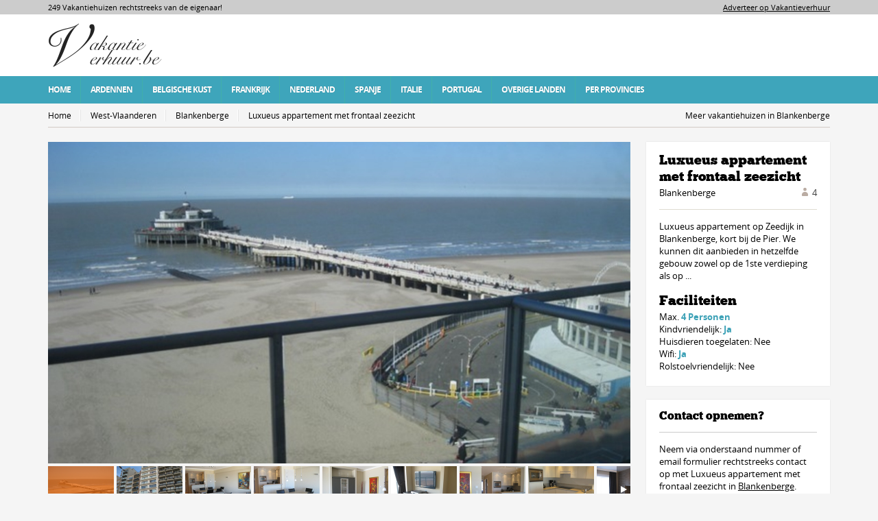

--- FILE ---
content_type: text/html; charset=utf-8
request_url: https://www.vakantieverhuur.be/vakantiehuizen/West-Vlaanderen/Blankenberge--8370/Luxueus_appartement_met_frontaal_zeezicht/410/
body_size: 23802
content:
<!DOCTYPE html>
<!--[if IE 7 ]>    <html class="ie7 oldie" lang="en"> <![endif]-->
<!--[if IE 8 ]>    <html class="ie8 oldie" lang="en"> <![endif]-->
<!--[if IE 	 ]>    <html class="ie" lang="en"> <![endif]-->

<!--[if lt IE 9]><script src="http://html5shim.googlecode.com/svn/trunk/html5.js"></script><![endif]-->
<html>
  <head>
      <meta charset="ISO-8859-1">
  
    <meta name="viewport" content="width=device-width, initial-scale=1, maximum-scale=1">
    <meta name="HandheldFriendly" content="True">
    <meta name="robots" content=”NOODP,NOYDIR” />
    <meta http-equiv="Content-Type" content="text/html; charset=iso-8859-1" />
    <title>Vakantiehuis Luxueus appartement met frontaal zeezicht in Blankenberge &rsaquo; Vakantieverhuur.be</title>
    <meta name="description" xml:lang="nl" lang="nl" content="Luxueus appartement op Zeedijk in Blankenberge, kort bij de Pier. 

We kunnen dit aanbieden in hetzelfde gebouw zowel op de 1ste verdieping  als op ..." />
    <meta name="keywords" xml:lang="nl" lang="nl" content="Vakantiehuis Luxueus appartement met frontaal zeezicht, Vakantiehuis in Blankenberge" />
    <meta name="language" content="nl" />
    <link rel="image_src" href="http://www.vakantieverhuur.be/upload/shops/3840.jpg" />
    <link rel="stylesheet" href="/css/style.css" type="text/css" media="screen,projection,print" />
    <link rel="stylesheet" href="/css/prettyPhoto.css" type="text/css" media="screen" />
    <link rel="stylesheet" href="/css/theme-blue.css">
    <script type="text/javascript" src="https://ajax.googleapis.com/ajax/libs/jquery/1.8.3/jquery.min.js"></script>
    <script type="text/javascript" src="https://ajax.googleapis.com/ajax/libs/jqueryui/1.9.2/jquery-ui.min.js"></script>
    <script type="text/javascript">
      var $j = jQuery.noConflict();
    </script>
 
    <script type="text/javascript" src="/js/validation.js"></script>
    <script type="text/javascript" src="/js/css3-mediaqueries.js"></script>
    <script type="text/javascript" src="/js/sequence.jquery-min.js"></script>
    <script type="text/javascript" src="/js/jquery.uniform.min.js"></script>
    <script type="text/javascript" src="/js/jquery.prettyPhoto.js"></script>
    <script type="text/javascript" src="/js/sequence.js"></script>
    <script type="text/javascript" src="/js/selectnav.js"></script>
    <script type="text/javascript" src="/js/script.js"></script>
    <script type="text/javascript" src="/js/scripts.js"></script>
    <script type="text/javascript">
      var allowInnernav = true;
      $j(document).ready(function() {
        $j(".form").hide();
        $j(".form:first").show();
        $j(".f-item:first").addClass("active");
        $j(".f-item:first span").addClass("checked");
      });
    </script>
    	<script type="text/javascript" src="/royalslider/jquery.royalslider.min.js"></script>
	<link href="/royalslider/royalslider.css" rel="stylesheet" />
	<link href="/royalslider/skins/default/rs-default.css" rel="stylesheet" />
	<style>
	#gallery-1 {
	width: 100%;
	-webkit-user-select: none;
	-moz-user-select: none;  
	user-select: none;
	}
	</style>
          <link rel="stylesheet" href="/cssmap-belgium/cssmap-belgium.css" />
        
<script>
    (function(h,o,t,j,a,r){
        h.hj=h.hj||function(){(h.hj.q=h.hj.q||[]).push(arguments)};
        h._hjSettings={hjid:598312,hjsv:5};
        a=o.getElementsByTagName('head')[0];
        r=o.createElement('script');r.async=1;
        r.src=t+h._hjSettings.hjid+j+h._hjSettings.hjsv;
        a.appendChild(r);
    })(window,document,'//static.hotjar.com/c/hotjar-','.js?sv=');
</script>
  </head>
  <body>
 <script>
  (function(i,s,o,g,r,a,m){i['GoogleAnalyticsObject']=r;i[r]=i[r]||function(){
  (i[r].q=i[r].q||[]).push(arguments)},i[r].l=1*new Date();a=s.createElement(o),
  m=s.getElementsByTagName(o)[0];a.async=1;a.src=g;m.parentNode.insertBefore(a,m)
  })(window,document,'script','//www.google-analytics.com/analytics.js','ga');

  ga('create', 'UA-43849343-6', 'auto');
  ga('send', 'pageview');

</script>
    <header>
      <div class="top">
      <div class="wrap clearfix">
      <p class="right"><a href="https://www.vakantieverhuur.be/adverteren" style="color:black;">Adverteer op Vakantieverhuur</a></p>
      <p class="left"  style="color:black;">249 Vakantiehuizen rechtstreeks van de eigenaar!</p>
      </div>
      </div>
      <div class="wrap clearfix">
        <h1 class="logo"><a href="https://www.vakantieverhuur.be" ><img src="/images/txt/logo.png" alt="Vakantieverhuur Vakantiehuizen"  /></a></h1>
     
      </div>
      <nav class="main-nav" role="navigation" id="nav">
        <ul class="wrap">
       
          <li><a href="https://www.vakantieverhuur.be" title="Home">Home</a></li>
          <li><a href="https://www.vakantieverhuur.be/categorie/Ardennen" title="Ardennen">Ardennen</a></li>
          <li><a href="https://www.vakantieverhuur.be/categorie/BelgischeKust" title="Belgische Kust">Belgische Kust</a>
           <ul class="sub-menu" >
          	<li class="menu-item"><a href="https://www.vakantieverhuur.be/vakantiehuizen/West-Vlaanderen/Blankenberge--8370/">Blankenberge </a></li>
          	<li class="menu-item"><a href="https://www.vakantieverhuur.be/vakantiehuizen/West-Vlaanderen/Bredene--8450/">Bredene</a></li>
		<li class="menu-item"><a href="https://www.vakantieverhuur.be/vakantiehuizen/West-Vlaanderen/De_Haan--8420/">De Haan</a></li>
		<li class="menu-item"><a href="https://www.vakantieverhuur.be/vakantiehuizen/West-Vlaanderen/De_Panne--8660/">De Panne</a></li>
		<li class="menu-item"><a href="https://www.vakantieverhuur.be/vakantiehuizen/West-Vlaanderen/Knokke-Heist--8300/">Knokke-Heist</a></li>
		<li class="menu-item"><a href="https://www.vakantieverhuur.be/vakantiehuizen/West-Vlaanderen/Koksijde--8670/">Koksijde</a></li>
		<li class="menu-item"><a href="https://www.vakantieverhuur.be/vakantiehuizen/West-Vlaanderen/Lombardsijde--8434/">Lombardsijde</a></li>



          	<li class="menu-item"><a href="https://www.vakantieverhuur.be/vakantiehuizen/West-Vlaanderen/Middelkerke--8430/">Middelkerke </a></li>
          	<li class="menu-item"><a href="https://www.vakantieverhuur.be/vakantiehuizen/West-Vlaanderen/Nieuwpoort--8620/">Nieuwpoort </a></li>
          	<li class="menu-item"><a href="https://www.vakantieverhuur.be/vakantiehuizen/West-Vlaanderen/Oostduinkerke--8670/">Oostduinkerke </a></li>
          	<li class="menu-item"><a href="https://www.vakantieverhuur.be/vakantiehuizen/West-Vlaanderen/Oostende--8400/">Oostende</a></li>
          	<li class="menu-item"><a href="https://www.vakantieverhuur.be/vakantiehuizen/West-Vlaanderen/Ramskapelle_(Nieuwpoort)--8620/">Ramskapelle (Nieuwpoort)</a></li>
          	<li class="menu-item"><a href="https://www.vakantieverhuur.be/vakantiehuizen/West-Vlaanderen/Wenduine--8420/">Wenduine</a></li>
          	<li class="menu-item"><a href="https://www.vakantieverhuur.be/vakantiehuizen/West-Vlaanderen/Westende--8434/">Westende</a></li>
          </ul>
          </li>
          <li><a href="https://www.vakantieverhuur.be/categorie/Frankrijk" title="Frankrijk">Frankrijk</a></li>
          <li><a href="https://www.vakantieverhuur.be/categorie/Nederland" title="Nederland">Nederland</a></li>
          <li><a href="https://www.vakantieverhuur.be/categorie/Spanje" title="Spanje">Spanje</a></li>
          <li><a href="https://www.vakantieverhuur.be/categorie/Italie" title="Italie">Italie</a></li>
          <li><a href="https://www.vakantieverhuur.be/categorie/Portugal" title="Portugal">Portugal</a></li>
          <li><a href="https://www.vakantieverhuur.be/categorie/OverigeLanden" title="Overige Landen">Overige Landen</a></li>
       
          <li><a href="https://www.vakantieverhuur.be/vakantiehuizen/">Per Provincies</a>
          <ul class="sub-menu" >

          	<li class="menu-item"><a href="https://www.vakantieverhuur.be/vakantiehuizen/antwerpen/">Antwerpen</a></li>
          	<li class="menu-item"><a href="https://www.vakantieverhuur.be/vakantiehuizen/Limburg/">Limburg</a></li>
          	<li class="menu-item"><a href="https://www.vakantieverhuur.be/vakantiehuizen/Luik/">Luik</a></li>
          	<li class="menu-item"><a href="https://www.vakantieverhuur.be/vakantiehuizen/Luxemburg/">Luxemburg</a></li>
          	<li class="menu-item"><a href="https://www.vakantieverhuur.be/vakantiehuizen/namen/"> Namen </a></li>
          	<li class="menu-item"><a href="https://www.vakantieverhuur.be/vakantiehuizen/West-Vlaanderen/">West-Vlaanderen</a></li>

          </ul>
          
          
          </li>
        </ul>
      </nav>
    </header>


<div class="main" role="main">
  <div class="wrap ">

    
	
  <div class="content clearfix">

    <nav role="navigation" class="breadcrumbs clearfix">
      <ul class="crumbs">
        <li><a href="https://www.vakantieverhuur.be" title="Vakantieverhuur">Home</a></li> 
        <li><a href="/vakantiehuizen/West-Vlaanderen/">West-Vlaanderen</a></li>
        <li><a href="/vakantiehuizen/West-Vlaanderen/Blankenberge--8370/">Blankenberge</a></li>
        <li>Luxueus appartement met frontaal zeezicht</li>
      </ul>
      <ul class="top-right-nav">
        <li><a href="/vakantiehuizen/West-Vlaanderen/Blankenberge--8370/">Meer vakantiehuizen in Blankenberge</a></li>
      </ul>
    </nav>

    <section class="three-fourth">
	  <section class="sllery"><div id="gallery-1" class="royalSlider rsDefault"> 
	    	<a class="rsImg" data-rsw="850" data-rsh="470" data-rsbigimg="/phpThumb/phpThumb.php?src=../upload/shops/3840.jpg&w=850&h=470&zc=1&q=100&aoe=1" href="/phpThumb/phpThumb.php?src=../upload/shops/3840.jpg&w=850&h=470&zc=1&q=100&aoe=1"><img width="96" height="72" class="rsTmb" src="/phpThumb/phpThumb.php?src=../upload/shops/3840.jpg&w=192&h=144&zc=1&q=100&aoe=1"></a>
	    	<a class="rsImg" data-rsw="850" data-rsh="470" data-rsbigimg="/phpThumb/phpThumb.php?src=../upload/shops/3841.jpg&w=850&h=470&zc=1&q=100&aoe=1" href="/phpThumb/phpThumb.php?src=../upload/shops/3841.jpg&w=850&h=470&zc=1&q=100&aoe=1"><img width="96" height="72" class="rsTmb" src="/phpThumb/phpThumb.php?src=../upload/shops/3841.jpg&w=192&h=144&zc=1&q=100&aoe=1"></a>
	    	<a class="rsImg" data-rsw="850" data-rsh="470" data-rsbigimg="/phpThumb/phpThumb.php?src=../upload/shops/3842.jpg&w=850&h=470&zc=1&q=100&aoe=1" href="/phpThumb/phpThumb.php?src=../upload/shops/3842.jpg&w=850&h=470&zc=1&q=100&aoe=1"><img width="96" height="72" class="rsTmb" src="/phpThumb/phpThumb.php?src=../upload/shops/3842.jpg&w=192&h=144&zc=1&q=100&aoe=1"></a>
	    	<a class="rsImg" data-rsw="850" data-rsh="470" data-rsbigimg="/phpThumb/phpThumb.php?src=../upload/shops/3843.jpg&w=850&h=470&zc=1&q=100&aoe=1" href="/phpThumb/phpThumb.php?src=../upload/shops/3843.jpg&w=850&h=470&zc=1&q=100&aoe=1"><img width="96" height="72" class="rsTmb" src="/phpThumb/phpThumb.php?src=../upload/shops/3843.jpg&w=192&h=144&zc=1&q=100&aoe=1"></a>
	    	<a class="rsImg" data-rsw="850" data-rsh="470" data-rsbigimg="/phpThumb/phpThumb.php?src=../upload/shops/3844.jpg&w=850&h=470&zc=1&q=100&aoe=1" href="/phpThumb/phpThumb.php?src=../upload/shops/3844.jpg&w=850&h=470&zc=1&q=100&aoe=1"><img width="96" height="72" class="rsTmb" src="/phpThumb/phpThumb.php?src=../upload/shops/3844.jpg&w=192&h=144&zc=1&q=100&aoe=1"></a>
	    	<a class="rsImg" data-rsw="850" data-rsh="470" data-rsbigimg="/phpThumb/phpThumb.php?src=../upload/shops/3845.jpg&w=850&h=470&zc=1&q=100&aoe=1" href="/phpThumb/phpThumb.php?src=../upload/shops/3845.jpg&w=850&h=470&zc=1&q=100&aoe=1"><img width="96" height="72" class="rsTmb" src="/phpThumb/phpThumb.php?src=../upload/shops/3845.jpg&w=192&h=144&zc=1&q=100&aoe=1"></a>
	    	<a class="rsImg" data-rsw="850" data-rsh="470" data-rsbigimg="/phpThumb/phpThumb.php?src=../upload/shops/3846.jpg&w=850&h=470&zc=1&q=100&aoe=1" href="/phpThumb/phpThumb.php?src=../upload/shops/3846.jpg&w=850&h=470&zc=1&q=100&aoe=1"><img width="96" height="72" class="rsTmb" src="/phpThumb/phpThumb.php?src=../upload/shops/3846.jpg&w=192&h=144&zc=1&q=100&aoe=1"></a>
	    	<a class="rsImg" data-rsw="850" data-rsh="470" data-rsbigimg="/phpThumb/phpThumb.php?src=../upload/shops/3847.jpg&w=850&h=470&zc=1&q=100&aoe=1" href="/phpThumb/phpThumb.php?src=../upload/shops/3847.jpg&w=850&h=470&zc=1&q=100&aoe=1"><img width="96" height="72" class="rsTmb" src="/phpThumb/phpThumb.php?src=../upload/shops/3847.jpg&w=192&h=144&zc=1&q=100&aoe=1"></a>
	    	<a class="rsImg" data-rsw="850" data-rsh="470" data-rsbigimg="/phpThumb/phpThumb.php?src=../upload/shops/3848.jpg&w=850&h=470&zc=1&q=100&aoe=1" href="/phpThumb/phpThumb.php?src=../upload/shops/3848.jpg&w=850&h=470&zc=1&q=100&aoe=1"><img width="96" height="72" class="rsTmb" src="/phpThumb/phpThumb.php?src=../upload/shops/3848.jpg&w=192&h=144&zc=1&q=100&aoe=1"></a>
	    	<a class="rsImg" data-rsw="850" data-rsh="470" data-rsbigimg="/phpThumb/phpThumb.php?src=../upload/shops/3849.jpg&w=850&h=470&zc=1&q=100&aoe=1" href="/phpThumb/phpThumb.php?src=../upload/shops/3849.jpg&w=850&h=470&zc=1&q=100&aoe=1"><img width="96" height="72" class="rsTmb" src="/phpThumb/phpThumb.php?src=../upload/shops/3849.jpg&w=192&h=144&zc=1&q=100&aoe=1"></a>
	    	<a class="rsImg" data-rsw="850" data-rsh="470" data-rsbigimg="/phpThumb/phpThumb.php?src=../upload/shops/3850.jpg&w=850&h=470&zc=1&q=100&aoe=1" href="/phpThumb/phpThumb.php?src=../upload/shops/3850.jpg&w=850&h=470&zc=1&q=100&aoe=1"><img width="96" height="72" class="rsTmb" src="/phpThumb/phpThumb.php?src=../upload/shops/3850.jpg&w=192&h=144&zc=1&q=100&aoe=1"></a>
	    	<a class="rsImg" data-rsw="850" data-rsh="470" data-rsbigimg="/phpThumb/phpThumb.php?src=../upload/shops/3851.jpg&w=850&h=470&zc=1&q=100&aoe=1" href="/phpThumb/phpThumb.php?src=../upload/shops/3851.jpg&w=850&h=470&zc=1&q=100&aoe=1"><img width="96" height="72" class="rsTmb" src="/phpThumb/phpThumb.php?src=../upload/shops/3851.jpg&w=192&h=144&zc=1&q=100&aoe=1"></a>
	    	<a class="rsImg" data-rsw="850" data-rsh="470" data-rsbigimg="/phpThumb/phpThumb.php?src=../upload/shops/3852.jpg&w=850&h=470&zc=1&q=100&aoe=1" href="/phpThumb/phpThumb.php?src=../upload/shops/3852.jpg&w=850&h=470&zc=1&q=100&aoe=1"><img width="96" height="72" class="rsTmb" src="/phpThumb/phpThumb.php?src=../upload/shops/3852.jpg&w=192&h=144&zc=1&q=100&aoe=1"></a>
	    	<a class="rsImg" data-rsw="850" data-rsh="470" data-rsbigimg="/phpThumb/phpThumb.php?src=../upload/shops/3853.jpg&w=850&h=470&zc=1&q=100&aoe=1" href="/phpThumb/phpThumb.php?src=../upload/shops/3853.jpg&w=850&h=470&zc=1&q=100&aoe=1"><img width="96" height="72" class="rsTmb" src="/phpThumb/phpThumb.php?src=../upload/shops/3853.jpg&w=192&h=144&zc=1&q=100&aoe=1"></a></div></section>      <nav class="inner-nav">
        <ul>
          <li class="description"><a href="#description" title="beschrijving">Beschrijving</a></li>                    <li class="reviews"><a href="#reviews" title="gastenboek">Gastenboek</a></li>
                  </ul>
      </nav>

              <section id="description" class="tab-content">
          <article>
       
            <h1>Vakantieverblijf Blankenberge</h1>

<br>
           <p>Luxueus appartement op Zeedijk in Blankenberge, kort bij de Pier. <br />
<br />
We kunnen dit aanbieden in hetzelfde gebouw zowel op de 1ste verdieping  als op de 6de verdieping.  Beide appartementen zijn op dezelfde manier uitgerust,  met o.a. ruime living (5 m. breed met frontaal zeezicht),  open keuken,  2 slaapkamers,  badkamer met ligbad/douche en toilet,  terras aan voor- en achterzijde,  2 TV&#039;s  (in living en slaapkamer), digicorder,  DVD-player,  afwasmachine,  microgolfoven,  koffiezetapparaten (gewoon en Senseo),  wasmachine,  droogkast, terrasmeubilair, enz.... Er is WI-FI (internet).<br />
<br />
In de living zijn er twee zetels, waarvan -zo nodig-  1 ook gemakkelijk kan omgevormd worden tot 2-persoonsbed. <br />
<br />
Voor meer info :  willy.verdoodt@skynet.be  of  tel. nr. 02/7212241.<br />
</p>
            
       

          </article>

        

        </section>
      
      <section id="location" class="tab-content">
        <article>
          <h1>Locatie</h1>
          <div id="map_canvas" style="width:100%; height:400px;"></div>
          <script type="text/javascript" src="https://maps.google.com/maps/api/js?sensor=false"></script>
          <script type="text/javascript">
            function initialize() {
              var geocoder = new google.maps.Geocoder();
              var image = new google.maps.MarkerImage('/images/mapicon.png',
                      new google.maps.Size(30, 40),
                      new google.maps.Point(0, 0),
                      new google.maps.Point(15, 15));
              var shadow = new google.maps.MarkerImage('/images/mapicon_shadow.png',
                      new google.maps.Size(60, 30),
                      new google.maps.Point(0, 0),
                      new google.maps.Point(0, 15));
              var map;
              var address = "Blankenberge";
              if (geocoder) {
                geocoder.geocode({'address': address}, function(results, status) {
                  if (status == google.maps.GeocoderStatus.OK) {
                    var myOptions = {
                      zoom: 13,
                      center: results[0].geometry.location,
                      scrollwheel: false,
                      mapTypeId: google.maps.MapTypeId.ROADMAP
                    };

                    map = new google.maps.Map(document.getElementById("map_canvas"), myOptions);
                    var marker = new google.maps.Marker({
                      position: results[0].geometry.location,
                      map: map,
                      shadow: shadow,
                      icon: image,
                      zIndex: 0
                    });
                  } else { document.getElementById("map_holder").style.display = "none";
                  }
                });
              }
            }

          </script>
        </article>
      </section>

      <section id="reviews" class="tab-content">
        <article class="default clearfix">
          <h1>Gastenboek</h1>
          <ul class="reviews">
            <li>Er zijn nog geen reacties over het vakantieverblijf Luxueus appartement met frontaal zeezicht ontvangen.</li>          </ul>
        </article>
      </section>

          </section>
    <!--//hotel content-->

    <!--sidebar-->
    <aside class="right-sidebar">

      <article class="hotel-details clearfix">
        <h1>Luxueus appartement met frontaal zeezicht</h1>
        <span class="address">Blankenberge</span>
         <span class="rating"> 4</span>
        <div class="description">
        <p>Luxueus appartement op Zeedijk in Blankenberge, kort bij de Pier. 

We kunnen dit aanbieden in hetzelfde gebouw zowel op de 1ste verdieping  als op ...</p>
 
     

<h1>Faciliteiten</h1>
        <ul >

           <li>Max. <em>4 Personen</em></li><li>Kindvriendelijk: <em>Ja</em></li><li>Huisdieren toegelaten: Nee</li></li><li>Wifi: <em>Ja</em></li><li> Rolstoelvriendelijk: Nee</li></li>
        </ul>

      </article>

       <article class="default clearfix">
       <h2>Contact opnemen?</h2>

       
       <p>Neem via onderstaand nummer of email formulier rechtstreeks contact op met Luxueus appartement met frontaal zeezicht in <a href="/vakantiehuizen/West-Vlaanderen/Blankenberge--8370/">Blankenberge</a>.</p>
       <p class="clearfix number">027212241</p>
              <h3>Email Luxueus appartement met frontaal zeezicht:</h3>
<br>

				<!-- CONTACT FORM-->
				
												<div id="contactform"  >		
				<form action="/actions/actions.php?a=303" method="post" enctype="multipart/form-data" name="sendContactForm" id="sendContactForm">

				<table cellpadding="5" cellspacing="0" width="100%" id="formTable" >

				<tr><td width="70" valign="top" class="tableCell">Naam:</td>
				<td style="padding: 2px;" >
				<input type="text" size="22" class="required" name="mName"  />
				</td></tr>

				<tr><td valign="top" class="tableCell">Telefoon:</td>
				<td style="padding: 2px;" >
				<input type="text" size="22"  name="mTelefoon"  />
				</td></tr>

				<tr><td valign="top" class="tableCell">Email:</td>
				<td style="padding: 2px;" >
				<input type="text" size="22" class="required validate-email" name="mEmail"  />
				</td></tr>

				<tr><td class="tableCell" valign="top">Bericht:</td><td  style="padding: 2px;"><textarea style="width: 90%;height: 150px;" rows="9" class="required" name="mMessage"></textarea></td></tr>
				
				<input type="hidden" name="shopId" value="410"> <!-- ID -->
				<tr><td class="tableCell" valign="top">Hoeveel is 1 plus 2?</td>
				<td style="padding: 2px;" >
				<input type="text" size="22" class="required" name="mSum"  />
				</td>
				</tr>
				 <tr class="ignore">
				<td valign="top" colspan="2" style="padding: 0px;padding-top: 5px;">
				<div style="float:left"><input style="height:40px; width:130px; padding:5px 10px;" type="submit"  class="button" value="Verstuur bericht" onMouseOver="this.className='buttonOver'" onMouseOut="this.className='button'"/></div>

				<br style="clear: both" />
				</td>
				</tr>
				</table>
				</form>
				
				</div>
				<!-- CONTACT FORM -->	
</article>

	
    </aside>
    <!--//sidebar-->
  </div>
<!--//main content-->

<script  id="addJS">
  jQuery(document).ready(function($) {
    initialize();
    $('#gallery-1').royalSlider({
      fullscreen: {
        enabled: false,
        nativeFS: true
      },
      controlNavigation: 'thumbnails',
      autoScaleSlider: true, 
      autoScaleSliderWidth: 850,     
      autoScaleSliderHeight: 546,
      loop: false,
      imageScaleMode: 'fit-if-smaller',
      imageScalePadding:0,
      navigateByClick: true,
      numImagesToPreload:1,
      arrowsNav:true,
      arrowsNavAutoHide: true,
      arrowsNavHideOnTouch: true,
      keyboardNavEnabled: true,
      fadeinLoadedSlide: true,
      globalCaption: true,
      globalCaptionInside: false,
      thumbs: {
        appendSpan: true,
        firstMargin: false,
        paddingTop:4,
        paddingBottom: 0
      }
    });
  });
</script>
  </div>
</div>
<footer>
  <div class="wrap clearfix">

    <article class="one-fourth">
      <h3>Vakantieverhuur.be</h3>
      <p>Vakantieverhuur is een linkwebsite en bemiddelt niet. De contact gegevens van de vakantiehuizen kun vinden onderaan de advertentie.

</p>
      <br>
 
      <p><em>E:</em> <a href="mailto:info@vakantieverhuur.be">info(at)vakantieverhuur.be</a>
      </p>
    </article>

    <article class="one-fourth last">
      <h3>Adverteren</h3>
<p>Wist u dat wij 140.000 bezoekers met een vakantiehuis helpen vinden per jaar? U kan hier de website van uw appartement of vakantiehuis aanmelden.</p>
<p><a href="/adverteren">Adverteren op Vakantieverhuur</a>
    </article>

    <article class="one-fourth">
      <h3>Over ons</h3>
      <ul>
          <li class = "active"><a href = "/disclaimer" >Onze advertentie voorwaarden</a></li>
	  <li class = "active"><a href = "/privacy" >Privacy voorwaarden</a></li>
          <li class = "active"><a href = "/informatie" >Over deze website</a></li>
          <li class = "active"><a href = "/contact" >Contacteer ons</a></li>
      </ul>
    </article>
     <article class="one-fourth">
     
    	    	<h3>Uw vakantiehuis</h3>
      	<ul>
          <li class = "active"><a href = "/adverteren">Adverteer uw vakantiehuis</a></li>
     
      	</ul>
    	
   	     
      
      
    </article>
    


    <section class="bottom">
    <p class="copy"><a href="https://www.ipublishing.nl" target="_blank">iPublishing </a></p> 
      <nav>
        <ul>
          <li>Copyright Vakantieverhuur.be 2007 - 2026</li>
          <li>249 vakantiehuizen online!</a></li>
        </ul>
      </nav>
    </section>
  </div>
</footer>
<script>
  selectnav();
</script>
</body>
</html>

--- FILE ---
content_type: text/css
request_url: https://www.vakantieverhuur.be/css/style.css
body_size: 98058
content:
body {font:62.5%/1.42 'OpenSansRegular',Arial,Helvetica,sans-serif;text-align:center;color:#000 !important;background:#f5f5f5;overflow-x:hidden;-webkit-text-size-adjust: none;}
html,body {height:100%;width:100%;}
html,body,div,span,object,iframe,h1,h2,h3,h4,h5,h6,p,blockquote,pre,a,abbr,address,cite,code,del,dfn,em,img,ins,q,small,strong,sub,sup,dl,dt,dd,ol,ul,li,fieldset,form,label,legend,input,table,caption,tbody,tfoot,thead,tr,th,td,figure{border:0;margin:0;padding:0}
img,fieldset,abbr,acronym{border:0;}
article,aside,figure,figcaption,hgroup,footer,header,nav,section,video,object{display:block;}
audio, canvas, video { display: inline-block; *display: inline; *zoom: 1; }

/*TYPOGRAPHY*/
h1 {font:normal 2.3em/1.2 'ChunkFiveRegular';color:#000;padding:24px 0 44px;-webkit-text-shadow:0 1px 0 rgba(238, 238, 238, 1);-moz-text-shadow:0 1px 0 rgba(238, 238, 238, 1);text-shadow:0 1px 0 rgba(238, 238, 238, 1);}
h2 {font:normal 1.8em/1.2 'ChunkFiveRegular';color:#41AFAA;padding:0 0 13px;}
h3 {font:normal 1.7em 'ChunkFiveRegular';color:#000;padding:0 0 17px;}
h4 {font:normal 1.6em 'OpenSansSemibold';letter-spacing:-0.03em;padding:0 0 15px;}
h5 {font:normal 1.5em 'OpenSansBold';letter-spacing:-0.1px;color:#3F3F3F;}
h6 {font:normal 1.3em 'OpenSansSemibold';color:#333;}

p 		{font-size:1.3em;padding:0 0 20px;}
strong 		{font-family:'OpenSansSemibold';font-weight:normal;}
strong.dark	{font-family:'OpenSansBold';color:#3F3F3F;}

ul li	  {list-style:none;font-size:1.3em;}
ol li 	  {list-style:decimal inside;font-size:1.3em;}

img 	{border:none;display:block;}
a 	{color:#000;outline:none;}
a:hover{ color: #F26B09;}

nav a 	{text-decoration:none;}

em {font-family: 'OpenSansBold';font-style:normal;color:#3FACAA;}

hr	{background:#ccc;height:1px;border:none;width:100%;display:inline-block;margin:14px 0 4px;}
table { border-collapse: collapse; border-spacing:0;}

::-moz-selection {background:#41AFAA;color:#fff;}
::selection 	 	{background:#41AFAA;color:#fff;}

/* LAYOUT */
header	 {background:#fff;width:100%;position:absolute;top:0;left:0;z-index:220;}
.main 	 {width:100%;min-height:730px;padding:0 0 75px;background:#f5f5f5;display:inline-block;}
footer 	 {background:#fff;width:100%;padding:23px 0;-webkit-box-shadow:0 0 2px rgba(0,0,0,0.2);-moz-box-shadow:0 0 2px rgba(0,0,0,0.2);box-shadow:0 0 2px rgba(0,0,0,0.2);}
.wrap	 {width: 100%;max-width: 1140px;margin:0 auto;text-align:left;position:relative;}


/*COMMON*/
.txt-l    {text-align:left;} 
.txt-r    {text-align:right;} 
.txt-c    {text-align:center;} 
.txt-j    {text-align:justify;}

.nowrap   {white-space:nowrap;}

.left     {float:left;}
.right    {float:right;}
.clear    {clear:both;display:block;}

.clearfix:before, 
.clearfix:after  	{content: "";display:table;}
.clearfix:after 		{clear: both;}
.oldie .clearfix   	{zoom:1;}

.invisible 		{visibility:hidden;}
.hidden			{display:none;}

.noborder	{border:none;text-decoration:none;}

.left_pic	{float:left;margin:5px 20px 10px 0;}
.right_pic	{float:right;margin:5px 0 20px 10px;}

.p5{padding: 5px;}
.pl5{padding-left: 5px;}
.pr{padding-right: 5px;}
.pt5{padding-top: 5px;}
.pb5{padding-bottom: 5px;}

.p10{padding: 10px;}
.pl10{padding-left: 10px;}
.pr10{padding-right: 10px;}
.pt10{padding-top: 10px;}
.pb10{padding-bottom: 10px;}

.p15{padding: 15px;}
.pl15{padding-left: 15px;}
.pr15{padding-right: 15px;}
.pt15{padding-top: 15px;}
.pb15{padding-bottom: 15px;}

.m5{margin: 5px;}
.ml5{margin-left: 5px;}
.mr{margin-right: 5px;}
.mt5{margin-top: 5px;}
.mb5{margin-bottom: 5px;}

.m10{margin: 10px;}
.ml10{margin-left: 10px;}
.mr10{margin-right: 10px;}
.mt10{margin-top: 10px;}
.mb10{margin-bottom: 10px;}

.m15{margin: 15px;}
.ml15{margin-left: 15px;}
.mr15{margin-right: 15px;}
.mt15{margin-top: 15px;}
.mb15{margin-bottom: 15px;}



/*HEADER*/
.logo {float:left;display:block;padding:15px 0; background: none !important;}
.logo img{max-height: 100%; display: block;}
/*
.main-nav			{float:left;display:block;width:100%;min-height:40px;background: rgb(193,182,174);background: -moz-linear-gradient(top, rgba(193,182,174,1) 0%, rgba(186,172,163,1) 100%);background: -webkit-gradient(linear, left top, left bottom, color-stop(0%,rgba(193,182,174,1)), color-stop(100%,rgba(186,172,163,1)));background: -webkit-linear-gradient(top, rgba(193,182,174,1) 0%,rgba(186,172,163,1) 100%);background: -o-linear-gradient(top, rgba(193,182,174,1) 0%,rgba(186,172,163,1) 100%);background: -ms-linear-gradient(top, rgba(193,182,174,1) 0%,rgba(186,172,163,1) 100%);background: linear-gradient(to bottom, rgba(193,182,174,1) 0%,rgba(186,172,163,1) 100%);filter: progid:DXImageTransform.Microsoft.gradient( startColorstr='#c1b6ae', endColorstr='#baaca3',GradientType=0 );-webkit-box-shadow:0 0 2px rgba(0,0,0,0.2);-moz-box-shadow:0 0 2px rgba(0,0,0,0.2);box-shadow:0 0 2px rgba(0,0,0,0.2);}
*/

.main-nav			{float:left;display:block;width:100%;min-height:40px;background-color: #f8931e;}



.main-nav li 			{position:relative;float:left;display:block;font:normal 1.2em/40px 'OpenSansBold';text-transform:uppercase;padding:0 14px 0 14px;letter-spacing:-1px;-webkit-text-shadow:0 0 1px rgba(0,0,0,0.3);-moz-text-shadow:0 0 1px rgba(0,0,0,0.3);text-shadow:0 0 1px rgba(0,0,0,0.3);

                 border-right: 1px solid #f4a446;}
.main-nav li:first-child{padding:0 14px 0 0px;}
.main-nav li:last-child{border-right: 0px;}
.main-nav li.loggedin{background: #ccc;}
.main-nav li a			{color:#fff;-webkit-transition: all 0.1s ease-in 0.1s; -moz-transition: all 0.1s ease-in 0.1s; -o-transition: all 0.1s ease-in 0.1s; -ms-transition: all 0.1s ease-in 0.1s; transition: all 0.1s ease-in 0.1s;}
.main-nav li a:hover,
.main-nav li.active a 	{color:#3F3F3F;-webkit-text-shadow:0 1px 0 rgba(255,255,255,0.15);-moz-text-shadow:0 1px 0 rgba(255,255,255,0.15);text-shadow:0 1px 0 rgba(255,255,255,0.15);}
.main-nav li ul 		{display:none;position:absolute;top:40px;left:-10px;z-index:10;padding:0 10px 10px;background:rgba(186,172,163,1);-webkit-box-shadow:0 2px 2px rgba(0,0,0,0.2);-moz-box-shadow:0 2px 2px rgba(0,0,0,0.2);box-shadow:0 2px 2px rgba(0,0,0,0.2);-webkit-transition: all 0.1s ease-in 0.1s; -moz-transition: all 0.1s ease-in 0.1s; -o-transition: all 0.1s ease-in 0.1s; -ms-transition: all 0.1s ease-in 0.1s; transition: all 0.1s ease-in 0.1s;}
.main-nav li ul li 		{font-size:1em;width:100%;padding:10px 0 0;line-height:normal;white-space:nowrap;}
.main-nav li:hover ul	{display:block;}
.main-nav .selector 	{display:none;}

header .ribbon 		{float:right;position:absolute;top:-1px;right:-2px;z-index:2;background:url(../images/bgr/ribbon-long.png) 100% 100% no-repeat;width:104px;min-height:116px;overflow:hidden;padding:0 0 25px;}
.ribbon li 			{color:#fff;float:left;display:block;width:80px;font:normal 1.2em 'OpenSansSemibold';text-transform:uppercase;padding:9px 0 9px 3px;letter-spacing:-0.034em;border-bottom:1px solid #58B9B4;-webkit-text-shadow:0 0 1px rgba(0,0,0,0.3);-moz-text-shadow:0 0 1px rgba(0,0,0,0.3);text-shadow:0 0 1px rgba(0,0,0,0.3);}
.ribbon li a			{color:#fff;-webkit-transition: all 0.1s ease-in 0.1s; -moz-transition: all 0.1s ease-in 0.1s; -o-transition: all 0.1s ease-in 0.1s; -ms-transition: all 0.1s ease-in 0.1s; transition: all 0.1s ease-in 0.1s;}
.ribbon li a:hover		{color:#3F948F;-webkit-text-shadow:0 1px 0 rgba(255,255,255,0.15);-moz-text-shadow:0 1px 0 rgba(255,255,255,0.15);text-shadow:0 1px 0 rgba(255,255,255,0.15);}
.ribbon li.last		{border:none;}

.ribbon .selector		{cursor:pointer;font:normal 1em 'OpenSansSemibold';;border:none;background:none;-webkit-box-shadow:none;-moz-box-shadow:none;box-shadow:none;color:#fff;margin:0;height:20px;-webkit-text-shadow:0 0 1px rgba(0,0,0,0.3);-moz-text-shadow:0 0 1px rgba(0,0,0,0.3);text-shadow:0 0 1px rgba(0,0,0,0.3);}
.ribbon .selector span	{cursor:pointer;padding:0;background:none;height:20px;line-height:20px;}
.ribbon .selector select 	{top:0;width:100px;left:-11px;cursor:pointer;}
.ribbon .selector.hover	{color:#3F948F;-webkit-text-shadow:0 1px 0 rgba(255,255,255,0.15);-moz-text-shadow:0 1px 0 rgba(255,255,255,0.15);text-shadow:0 1px 0 rgba(255,255,255,0.15);}

.ribbon nav					{float:left;width:100%;}
.ribbon ul					{padding:0 10px;width:80px;float:left;margin:0 2px;}
.ribbon .profile-nav			{padding:12px 10px 0;box-shadow:inset 0 6px 10px rgba(0,0,0,0.1);}
.ribbon ul.open				{background:#40BFB8;}
.currency-nav li.active		{border-bottom:none;}

.search 						{float:right;display:block;margin:25px 120px 0 0;width:250px;}
.search form					{position:relative;top:0;left:0;width:100%;}
.search input 					{background:#fff;}
.search input[type="submit"]	{background:url(../images/ico/icons.png) 5px -33px no-repeat;width:30px;height:30px;color:#fff;font-size:0px;text-align:right;cursor:pointer;position:absolute;top:0;right:0;}

.contact 		{float:right;display:block;margin:35px 10px 0 0;width:200px;background:url(../images/ico/icons.png) 0 1px no-repeat;padding:0 0 0 37px;}
.contact span 	{width:100%;display:inline-block;font-size:1.2em;color:#000;}
.contact .number	{font-family: 'OpenSansExtrabold'}

/*SLIDER*/
.slider {width:100%;height:100%;display:inline-block;}
.slider li img {width:100%;height:100%;}

#sequence	 		{height:100%;margin: 0 auto;position: relative;width: 100%;overflow:hidden;-webkit-backface-visibility: hidden;-moz-backface-visibility: hidden;-ms-backface-visibility: hidden;-o-backface-visibility: hidden;backface-visibility: hidden;}
#sequence li > * 		{position: absolute;-webkit-transition-timing-function: ease-in-out;-moz-transition-timing-function: ease-in-out; -ms-transition-timing-function: ease-in-out;-o-transition-timing-function: ease-in-out; transition-timing-function: ease-in-out; }

#sequence .info {left: 150%;line-height: 1.2em;top:40%;width:100%;max-width:1140px;z-index: 10;vertical-align: middle;-webkit-transition-duration: 4s; -moz-transition-duration: 4s; -ms-transition-duration: 4s; -o-transition-duration: 4s;transition-duration: 4s; }
#sequence .animate-in .info {left: 50%;margin-left:-570px; -webkit-transition-duration: 4s;-moz-transition-duration: 4s;-ms-transition-duration: 4s;-o-transition-duration: 4s;transition-duration: 4s; }

.main-image 					{opacity: 0;top: 0;left:0;vertical-align: middle;-webkit-transition-property: left top;-moz-transition-property: left top;-o-transition-property: left top;-ms-transition-property: left top;transition-property: left top;z-index: 1;}
.animate-in .main-image 		{left: 0%;opacity: 1;top: 0;-webkit-transition-duration: 4s;-moz-transition-duration: 4s;-o-transition-duration: 4s;-ms-transition-duration: 4s;transition-duration: 4s;-webkit-transition-property: left top;-moz-transition-property: left top;-o-transition-property: left top;-ms-transition-property: left top;transition-property: left top;z-index: 1;}
.animate-out .main-image 	{left: 6%;opacity: 0;top: 0;-webkit-transition-duration: 4s;-moz-transition-duration: 4s;-o-transition-duration: 4s;-ms-transition-duration: 4s;transition-duration: 4s;-webkit-transition-property: left top;-moz-transition-property: left top;-o-transition-property: left top;-ms-transition-property: left top;transition-property: left top;z-index: 1;}

.slider li	{font-size:1em;text-align:left;}
.info h2		{color:#3FBFB8;background:#fff;padding:10px 20px;display:inline-block;margin:0 0 3px;-webkit-border-radius:21px;-moz-border-radius:21px;border-radius:21px;}
.info p		{font-size:1.5em;background:#fff;padding:12px 20px 14px;display:inline-block;-webkit-border-radius:21px;-moz-border-radius:21px;border-radius:21px;}

/*SLIDER-HEADER*/
.slider-header{width: 100%;background: url('../images/backgrounds/slider2.jpg') no-repeat;margin-top:120px; background-size: cover; background-position: bottom;}
.slider-header-inner{max-width: 1140px; margin: 0 auto;}

/*MINI-SEARCH*/
#mini-search{  display: block; width: 460px; margin: 50px auto 50px 0px; text-align: left; padding: 10px 0;}
#mini-search h2{padding: 0px 0px 10px 0px ; margin: 0; color:white;}
#mini-search label{display: block; margin: 0px 10%}
#mini-search input{width: 70%; margin: 0px; padding: 5px 10px;height:26px; font-size:18px;}
#mini-search .columns{overflow: auto; margin: 0 5%;}
#mini-search .col-50{width: 50%; display: block; float: left;}

#mini-search button{ 
height:38px;
vertical-align: top;
}



/*NAVIGATION*/
.breadcrumbs 			{width:100%;background:url(../images/bgr/separator.jpg) 0 100% repeat-x;padding:0 0 10px;margin:0 0 20px; /* font-size: 0.7em; */}
.breadcrumbs li 			{float:left;display:block;font-size:1.2em;}
.breadcrumbs li a 			{background:url(../images/bgr/vertical-separator.png) 100% 0 no-repeat; /* border-right: 1px solid #F77515; */ padding:0 14px 0 0;margin:0 14px 0 0;-webkit-transition: all 0.1s ease-in 0.1s; -moz-transition: all 0.1s ease-in 0.1s; -o-transition: all 0.1s ease-in 0.1s; -ms-transition: all 0.1s ease-in 0.1s; transition: all 0.1s ease-in 0.1s;}
.breadcrumbs li a:hover 	{color:#3F3F3F;}

.top-right-nav			{float:right;}
.top-right-nav .last a	{background:none;margin:0;padding:0;}

.inner-nav					{float:left;display:block;width:21.4%;position:relative;z-index:50;}
.inner-nav li 				{float:left;display:block;height:42px;width:100%;margin:0 0 1px;font:normal 1.4em/42px 'OpenSansSemibold';-webkit-text-shadow:0 1px 1px rgba(0,0,0,0.15);-moz-text-shadow:0 1px 1px rgba(0,0,0,0.15);text-shadow:0 1px 1px rgba(0,0,0,0.15);background: rgb(193,182,174);background: -moz-linear-gradient(top, rgba(193,182,174,1) 0%, rgba(186,172,163,1) 100%);background: -webkit-gradient(linear, left top, left bottom, color-stop(0%,rgba(193,182,174,1)), color-stop(100%,rgba(186,172,163,1)));background: -webkit-linear-gradient(top, rgba(193,182,174,1) 0%,rgba(186,172,163,1) 100%);background: -o-linear-gradient(top, rgba(193,182,174,1) 0%,rgba(186,172,163,1) 100%);background: -ms-linear-gradient(top, rgba(193,182,174,1) 0%,rgba(186,172,163,1) 100%);background: linear-gradient(to bottom, rgba(193,182,174,1) 0%,rgba(186,172,163,1) 100%);filter: progid:DXImageTransform.Microsoft.gradient( startColorstr='#c1b6ae', endColorstr='#baaca3',GradientType=0 );-webkit-transition:all 0.3s linear; -moz-transition: all 0.3s linear; -o-transition: all 0.3s linear; -ms-transition:all 0.3s linear; transition: all 0.3s linear;}
.inner-nav li a 				{float:left;display:block;color:#fff;padding:0 0 0 14%;width:86%;height:100%;}
.inner-nav .availability a 	{background:url(../images/ico/icons.png) 3px -591px no-repeat;padding:0 0 0 24%;width:76%;}
.inner-nav .description a 	{background:url(../images/ico/icons.png) 3px -634px no-repeat;padding:0 0 0 24%;width:76%;}
.inner-nav .facilities a 		{background:url(../images/ico/icons.png) 3px -677px no-repeat;padding:0 0 0 24%;width:76%;}
.inner-nav .location a 		{background:url(../images/ico/icons.png) 3px -720px no-repeat;padding:0 0 0 24%;width:76%;}
.inner-nav .reviews a 		{background:url(../images/ico/icons.png) 3px -764px no-repeat;padding:0 0 0 24%;width:76%;}
.inner-nav .things-to-do a 	{background:url(../images/ico/icons.png) 4px -815px no-repeat;padding:0 0 0 24%;width:76%;}
.inner-nav li:hover			{background: rgb(95,200,194);background: -moz-linear-gradient(top, rgba(95,200,194,1) 0%, rgba(64,191,184,1) 100%);background: -webkit-gradient(linear, left top, left bottom, color-stop(0%,rgba(95,200,194,1)), color-stop(100%,rgba(64,191,184,1)));background: -webkit-linear-gradient(top, rgba(95,200,194,1) 0%,rgba(64,191,184,1) 100%);background: -o-linear-gradient(top, rgba(95,200,194,1) 0%,rgba(64,191,184,1) 100%);background: -ms-linear-gradient(top, rgba(95,200,194,1) 0%,rgba(64,191,184,1) 100%);background: linear-gradient(to bottom, rgba(95,200,194,1) 0%,rgba(64,191,184,1) 100%);filter: progid:DXImageTransform.Microsoft.gradient( startColorstr='#5fc8c2', endColorstr='#40bfb8',GradientType=0 );}
.inner-nav li.active,
.inner-nav li.active:hover	{}
.inner-nav li.active a 		{width:80%;padding:0 0 0 20%;}

.sort-by 		{float:left;width:100%;margin:0 0 20px;height:48px;background:#fff;webkit-box-shadow:0 0 2px rgba(0,0,0,0.1);-moz-box-shadow:0 0 2px rgba(0,0,0,0.1);box-shadow:0 0 2px rgba(0,0,0,0.1);}
.sort-by  h3		{float:left;display:block;padding:0 20px;font-size:1.4em;line-height:48px;}
.sort				{float:left;display:block;height:25px;margin:12px 0;border-right:1px solid #ccc;}
.sort li 				{float:left;width:90px;border-left:1px solid #ccc;padding:3px 15px;position:relative;}
.sort li a				{position:absolute;top:35px;right:13px;background:url(../images/ico/spinner.png) 0 0 no-repeat;width:13px;height:8px;overflow:hidden;text-indent:-99999px;display:inline-block;}
.sort li .ascending	{top:6px;}
.sort li .descending	{top:14px;background-position:0 -9px;}

.view-type		{float:right;margin:10px 10px 10px 0;}
.view-type li 	{float:left;width:28px;height:28px;overflow:hidden;background:#000;margin:0 0 0 3px;-webkit-transition: all 0.1s ease-in 0.1s; -moz-transition: all 0.1s ease-in 0.1s; -o-transition: all 0.1s ease-in 0.1s; -ms-transition: all 0.1s ease-in 0.1s; transition: all 0.1s ease-in 0.1s;}
.view-type li:hover,
.view-type li.active	{background:#5FC8C2;}
.view-type li a		{float:left;width:100%;height:100%;text-indent:-99999px;background:url(../images/ico/icons.png) -2px -888px no-repeat;}
.view-type .grid-view a		{background-position:-2px -888px;}
.view-type .list-view a		{background-position:-2px -863px;}
.view-type .location-view a	{background-position:0 -914px;}

.bottom-nav		{float:left;display:block;width:100%;background:url(../images/bgr/separator.jpg) 0 0 repeat-x;padding:20px 0;}
.pager			{float:right;}
.pager span		{font:normal 1.1em/30px 'OpenSansBold';text-transform:uppercase;text-align:center;margin:0 4px 0 0;float:left;width:30px;height:30px;background:#fff;-moz-border-radius:15px;-webkit-border-radius:15px;border-radius:15px;webkit-box-shadow:0 0 2px rgba(0,0,0,0.1);-moz-box-shadow:0 0 2px rgba(0,0,0,0.1);box-shadow:0 0 2px rgba(0,0,0,0.1);-webkit-transition: all 0.1s ease-in 0.1s; -moz-transition: all 0.1s ease-in 0.1s; -o-transition: all 0.1s ease-in 0.1s; -ms-transition: all 0.1s ease-in 0.1s; transition: all 0.1s ease-in 0.1s;}
.pager a 		{color:#000;float:left;width:100%;height:100%;text-decoration:none;-moz-border-radius:15px;-webkit-border-radius:15px;border-radius:15px;webkit-box-shadow:0 0 2px rgba(0,0,0,0.1);-moz-box-shadow:0 0 2px rgba(0,0,0,0.1);box-shadow:0 0 2px rgba(0,0,0,0.1);-webkit-transition: all 0.1s ease-in 0.1s; -moz-transition: all 0.1s ease-in 0.1s; -o-transition: all 0.1s ease-in 0.1s; -ms-transition: all 0.1s ease-in 0.1s; transition: all 0.1s ease-in 0.1s;}
.pager .first,
.pager .last		{width:90px;}
.pager .current	{background:#40BFB8;color:#fff;}
.pager a:hover	{background:#40BFB8;color:#fff;}

.scroll-to-top				{margin:-7px 20px 0 40px;float:right;font:normal 1.1em/42px 'OpenSansBold';text-transform:uppercase;text-decoration:none;color:#fff;height:37px;width:100px;text-align:center;display:inline-block;-webkit-text-shadow:0 -1px 0 rgba(0,0,0,0.2);-moz-text-shadow:0 -1px 0 rgba(0,0,0,0.2);text-shadow:0 -1px 0 rgba(0,0,0,0.2);background:url(../images/bgr/top-button.png) 0 0 no-repeat;}
.scroll-to-top:hover		{background-position:0 -38px;-webkit-text-shadow:0 1px 0 rgba(0,0,0,0.2);-moz-text-shadow:0 1px 0 rgba(0,0,0,0.2);text-shadow:0 1px 0 rgba(0,0,0,0.2);}
.locations .scroll-to-top	{margin:-7px 0 0 40px;}

/*BUTTONS*/
.gradient-button 		{font:normal 11px/30px 'OpenSansBold';text-transform:uppercase;text-decoration:none;color:#fff;height:30px;padding:0 18px;text-align:center;display:inline-block;-webkit-text-shadow:0 -1px 0 rgba(0,0,0,0.2);-moz-text-shadow:0 -1px 0 rgba(0,0,0,0.2);text-shadow:0 -1px 0 rgba(0,0,0,0.2);border-radius:15px;-moz-border-radius:15px;-webkit-border-radius:15px;background: rgb(111,207,202);background: -moz-linear-gradient(top, rgba(111,207,202,1) 0%, rgba(55,168,163,1) 100%);background: -webkit-gradient(linear, left top, left bottom, color-stop(0%,rgba(111,207,202,1)), color-stop(100%,rgba(55,168,163,1)));background: -webkit-linear-gradient(top, rgba(111,207,202,1) 0%,rgba(55,168,163,1) 100%);background: -o-linear-gradient(top, rgba(111,207,202,1) 0%,rgba(55,168,163,1) 100%);background: -ms-linear-gradient(top, rgba(111,207,202,1) 0%,rgba(55,168,163,1) 100%);background: linear-gradient(to bottom, rgba(111,207,202,1) 0%,rgba(55,168,163,1) 100%);filter: progid:DXImageTransform.Microsoft.gradient( startColorstr='#6fcfca', endColorstr='#37a8a3',GradientType=0 );}
.gradient-button:hover	 {-webkit-text-shadow:0 1px 0 rgba(0,0,0,0.2);-moz-text-shadow:0 1px 0 rgba(0,0,0,0.2);text-shadow:0 1px 0 rgba(0,0,0,0.2);background: rgb(55,168,163);background: -moz-linear-gradient(top, rgba(55,168,163,1) 0%, rgba(111,207,202,1) 100%);background: -webkit-gradient(linear, left top, left bottom, color-stop(0%,rgba(55,168,163,1)), color-stop(100%,rgba(111,207,202,1)));background: -webkit-linear-gradient(top, rgba(55,168,163,1) 0%,rgba(111,207,202,1) 100%);background: -o-linear-gradient(top, rgba(55,168,163,1) 0%,rgba(111,207,202,1) 100%);background: -ms-linear-gradient(top, rgba(55,168,163,1) 0%,rgba(111,207,202,1) 100%);background: linear-gradient(to bottom, rgba(55,168,163,1) 0%,rgba(111,207,202,1) 100%);filter: progid:DXImageTransform.Microsoft.gradient( startColorstr='#37a8a3', endColorstr='#6fcfca',GradientType=0 );}

/*CONTENT*/
.content					{width:100%; /*padding-top: 20px;*/ padding: 160px 0 0;}
.full-width					{float:left;display:block;width:100%;margin:0 0 2% 0;}
.one-fourth 				{float:left;width:23.5%;margin:0 2% 20px 0;}
.one-half					{float:left;width:49%;margin:0 2% 20px 0;}
.main .one-fourth 			{background:#fff;webkit-box-shadow:0 0 2px rgba(0,0,0,0.1);-moz-box-shadow:0 0 2px rgba(0,0,0,0.1);box-shadow:0 0 2px rgba(0,0,0,0.1);}
.main .one-half 				{background:#fff;webkit-box-shadow:0 0 2px rgba(0,0,0,0.1);-moz-box-shadow:0 0 2px rgba(0,0,0,0.1);box-shadow:0 0 2px rgba(0,0,0,0.1);}
.one-fourth.last 			{margin-right:0 !important;}
.one-half.last 				{margin-right:0 !important;}
.one-fourth .details 		{float:left;display:block;padding:10px 7% 5px;width:86%;}


.one-fourth   a img		{max-width: 268px;}

.one-fourth .gradient-button	{margin:10px auto 5px;}
.three-fourth 				{float:left;width:74.5%;margin:0 0 20px 0;}
.three-fourth .one-fourth 	{width:31.6%;margin:0 2.4% 20px 0;}
.full						{float:left;display:block;width:100%;margin:20px 0 10px;}

.separator		{background:url(../images/bgr/separator.jpg) 0 100% repeat-x;margin:40px 0 20px;width:100%;display:inline-block;height:2px;}

/*OFFERS*/
.offers 				{padding:0 0 25px;margin:20px 0 0 0;width:100%;display:inline-block; background-image: none !important;}
.offers .details		{text-align:center;}
.offers h4			{width:100%;text-align:left;letter-spacing:-1px;}
.offers .address {border-bottom:1px solid #ccc;padding:0 0 11px;margin:0 0 10px;text-align:left;}

/*DESTINATIONS*/
.destinations 					{background:url(../images/bgr/separator.jpg) 0 100% repeat-x;padding:0 0 25px;margin:0 0 46px;width:100%;display:inline-block;}
.destinations.first				{margin:0;}
.destinations.last				{background-position:0 0;margin:26px 0 0;padding:20px 0 0;}
.destinations .details			{padding:15px 7%;width:86%;}
.destinations .gradient-button	{float:right;margin:7px 0;padding:0;width:40%;max-width:90px;}
.destinations .count				{font-size:1.2em;color:#000;}
.destinations .ribbon			{background:url(../images/bgr/ribbons.png) 0 0 no-repeat;width:284px;height:57px;overflow:hidden;margin:20px 0 0 -27px;}
.destinations .ribbon a 			{text-decoration:none;}
.destinations .ribbon .half		{float:left;width:77px;height:40px;overflow:hidden;margin:2px 0 0 7px;padding:9px 0 0 57px;}
.destinations .ribbon .hotel 		{background:url(../images/ico/icons.png) 20px -470px no-repeat;}
.destinations .ribbon .flight 	{background:url(../images/ico/icons.png) 20px -530px no-repeat;}
.destinations .ribbon .small		{font:normal 1.1em/1.2 'OpenSansSemibold';color:#fff;letter-spacing:-0.015em;float:left;width:100%;}
.destinations .ribbon .price		{font:normal 1.7em/1 'ChunkFiveRegular';float:left;width:100%;-webkit-text-shadow:0 1px 0 rgba(255,255,255,0.2);-moz-text-shadow:0 1px 0 rgba(255,255,255,0.2);text-shadow:0 1px 0 rgba(255,255,255,0.2);}
.destinations .ribbon:hover 		{background-position:0 -57px;}
.destinations .promo				{position:relative;}
.promo .ribbon 					{background-position:0 -114px;}
.promo .ribbon-small				{background:url(../images/bgr/ribbons.png) -2px -186px no-repeat;width:50px;height:45px;overflow:hidden;position:absolute;top:0;left:20px;padding:15px 0 0;z-index:2;text-align:center;color:#fff;font:normal 1.7em 'ChunkFiveRegular';-webkit-text-shadow:0 1px 0 rgba(0,0,0,0.1);-moz-text-shadow:0 1px 0 rgba(0,0,0,0.1);text-shadow:0 1px 0 rgba(0,0,0,0.1);}
.promo .gradient-button 			{background: rgb(193,182,174);background: -moz-linear-gradient(top, rgba(193,182,174,1) 0%, rgba(186,172,163,1) 100%);background: -webkit-gradient(linear, left top, left bottom, color-stop(0%,rgba(193,182,174,1)), color-stop(100%,rgba(186,172,163,1)));background: -webkit-linear-gradient(top, rgba(193,182,174,1) 0%,rgba(186,172,163,1) 100%);background: -o-linear-gradient(top, rgba(193,182,174,1) 0%,rgba(186,172,163,1) 100%);background: -ms-linear-gradient(top, rgba(193,182,174,1) 0%,rgba(186,172,163,1) 100%);background: linear-gradient(to bottom, rgba(193,182,174,1) 0%,rgba(186,172,163,1) 100%);filter: progid:DXImageTransform.Microsoft.gradient( startColorstr='#c1b6ae', endColorstr='#baaca3',GradientType=0 );}
.promo .gradient-button:hover 	{background: rgb(186,172,163);background: -moz-linear-gradient(top, rgba(186,172,163,1) 0%, rgba(193,182,174,1) 100%);background: -webkit-gradient(linear, left top, left bottom, color-stop(0%,rgba(186,172,163,1)), color-stop(100%,rgba(193,182,174,1)));background: -webkit-linear-gradient(top, rgba(186,172,163,1) 0%,rgba(193,182,174,1) 100%);background: -o-linear-gradient(top, rgba(186,172,163,1) 0%,rgba(193,182,174,1) 100%);background: -ms-linear-gradient(top, rgba(186,172,163,1) 0%,rgba(193,182,174,1) 100%);background: linear-gradient(to bottom, rgba(186,172,163,1) 0%,rgba(193,182,174,1) 100%);filter: progid:DXImageTransform.Microsoft.gradient( startColorstr='#baaca3', endColorstr='#c1b6ae',GradientType=0 );}

.boxes .one-fourth 	{padding:15px 1.6%;width:20.3%;background: rgb(255,255,255);background: -moz-linear-gradient(top, rgba(255,255,255,1) 0%, rgba(242,242,242,1) 100%);background: -webkit-gradient(linear, left top, left bottom, color-stop(0%,rgba(255,255,255,1)), color-stop(100%,rgba(242,242,242,1)));background: -webkit-linear-gradient(top, rgba(255,255,255,1) 0%,rgba(242,242,242,1) 100%);background: -o-linear-gradient(top, rgba(255,255,255,1) 0%,rgba(242,242,242,1) 100%);background: -ms-linear-gradient(top, rgba(255,255,255,1) 0%,rgba(242,242,242,1) 100%);background: linear-gradient(to bottom, rgba(255,255,255,1) 0%,rgba(242,242,242,1) 100%);filter: progid:DXImageTransform.Microsoft.gradient( startColorstr='#ffffff', endColorstr='#f2f2f2',GradientType=0 );}
.boxes h2			{border-bottom:1px solid #E6E6E6;-webkit-box-shadow:0 1px 0 rgba(255,255,255,1);-moz-box-shadow:0 1px 0 rgba(255,255,255,1);box-shadow:0 1px 0 rgba(255,255,255,1);width:100%;margin:0 0 14px;}

/*DEALS & SEARCH RESULTS*/
.deals article				{background:#fff;webkit-box-shadow:0 0 2px rgba(0,0,0,0.1);-moz-box-shadow:0 0 2px rgba(0,0,0,0.1);box-shadow:0 0 2px rgba(0,0,0,0.1);position:relative;}
.deals article.last 		{margin:0 0 20px;}
.deals .details			{text-align:center;}
.deals .details span,
.deals .details div		{text-align:left;}
.deals h1 				{font-size:1.8em;padding:0 0 4px;color:#000;-webkit-text-shadow:none;-moz-text-shadow:none;text-shadow:none;text-align:left;display:inline-block;float:left;width:100%;}
.deals .stars 			{float:right;}
.deals .address			{display:inline-block;width:80%;float:left;border-bottom:0px solid #ccc;}
.deals .address a 		{text-decoration:none;color:#000;}
.deals .rating			{background-image:url(../images/ico/person.png);}
.deals .price 			{width:100%;display:block;font-size:1.3em;padding:0;margin:0;line-height:19px; text-align: center; float: left;}
.deals .price em			{font:normal 16px 'ChunkFiveRegular';color:#000;float:right;}
.deals .description		{float:left;border-top: 1px solid #ccc;
margin: 11px 0 0; min-height: 100px; min-width: 100%; padding:  10px 0;}
.deals .description p 	{padding:0 0 15px; color:#000;}
.deals .description  a 	{font-style:italic;color:#3FBFB8;font-family:'OpenSansSemibold';}
.deals .gradient-button {margin: 0 0 15px 0;}

.deals .full-width						{/* height:152px !important; */}
.deals .full-width figure  					{float:left;margin:0 2% 0 0;width:32%;}
.deals .full-width .details				{float:left;width:64%;padding:15px 2% 0 0; max-height: 100%;}
.deals .full-width .details p                           {float: left;}
.deals .full-width  h1					{width:auto;max-width:74%;}
.deals .full-width  .address				{width: auto;
max-width: 60%;clear:left;padding:0 25px 0px 0;}
.deals .full-width  .rating				{width:35px;float:left;}
.deals .full-width  .description			{width:auto;border-bottom:none;border-top: 1px solid #ccc;
margin: 11px 0 0;padding:9px 0 0; min-height:0px;}
.deals .full-width .stars 				{float:none;padding-left:20px;display:inline-block;}
.deals .full-width .price				{text-align:center;float:left;width:20%;border-top:none;border-bottom:none;border-left:1px solid #ccc;padding:0;margin:20px 0 0 0;height:112px;}
.deals .full-width .price em				{float:none;margin:10px 0;display:inline-block;}
.deals .full-width .gradient-button		{float: right; margin: 40px 10px 0;}

.tab-content .deals .full-width				{padding:0;width:100%;}
.tab-content .deals .full-width h1			{font-size:1.8em;padding:0 0 4px;color:#000;border:none;margin:0;text-indent:0;}
.tab-content .deals .full-width figure	 		{width:23.5%;overflow:hidden;}
.tab-content .deals .full-width figure img 		{width:100%;max-width:100%;}
.tab-content .deals .full-width .details		{width:50%;}
.tab-content .deals .full-width .description	{width:100%;height:57px;overflow:hidden;}


.flights .details h1				{width:100% !important;max-width:100% !important;padding:4px 0 10px;}
.flights .details .f-wrap		{width:100%;float:left;display:block;}
.flights .details h5 				{width:100%;font-size:1.3em;float:left;display:block;text-align:left;padding:10px 0 0;border-top:1px solid #ccc;color:#3FBFB8;}
.flights .details .flight-info 	{width:100%;font-size:1.3em;float:left;display:block;text-align:left;padding:10px 0;}

.flights .full-width .details				{width:96% !important;padding:15px 2% 0 !important;}
.flights .full-width .details h1				{padding:0 0 10px;}
.flights .full-width .details .f-wrap			{width:20.8%;border:1px solid #ccc;padding:0 2%;border-right:none;min-height:125px;}
.flights .full-width .details .f-wrap.last 	{border-right:1px solid #ccc;}
.flights .full-width .details h5				{border:none;}
.flights .full-width .description 			{width:100% !important;margin:0;padding:13px 0 0;}
.flights .full-width .gradient-button		{bottom:52px !important;top:auto  !important;}
.flights .full-width .price 					{text-align:left !important;position:static !important;border-left:none !important;width:100% !important;padding:0 !important;height:auto !important;}

/*HOTEL CONTENT*/
.tab-content 						{float:right;width:76.4%;overflow:hidden;}
.tab-content article					{float:left;width:94%;padding:12px 3% 20px;overflow:hidden;margin:0 0 20px;background:#fff;webkit-box-shadow:0 0 2px rgba(0,0,0,0.1);-moz-box-shadow:0 0 2px rgba(0,0,0,0.1);box-shadow:0 0 2px rgba(0,0,0,0.1);}
.tab-content h1 						{display:inline-block;font-size:1.7em;color:#000;padding:0 0 10px;margin:0 0 15px;text-indent:10px;border-bottom:1px solid #ccc;width:100%;-webkit-text-shadow:none;-moz-text-shadow:none;text-shadow:none;}
.text-wrap							{padding:0 2% 10px;display:inline-block;width:96%;}
.tab-content .text-wrap				{width:96% !important;}
.text-wrap .gradient-button.right 	{margin:0 -10px 0 0;}
.tab-content p .date					{font-family:'OpenSansSemibold';}
.text-wrap ul 						{margin:0 0 20px;display:inline-block;width:100%;}
.text-wrap ul li						{background:url(../images/ico/bullet-gold-6x6.png) 0 7px no-repeat;padding:0 0 4px 17px;} 
.tab-content hr						{margin:0 0 15px;}
.tab-content table					{width:100%;font-size:13px;}
.tab-content table th					{padding:5px 20px;border:1px solid #ccc;background:#f5f5f5;text-align: left; font-weight: normal; width:230px;}
.tab-content table td					{padding:5px 20px;border:1px solid #ccc;}

.room-types					{margin:5px 0 0;display:inline-block;width:100%;}
.room-types li 				{float:left;display:block;width:100%;font-size:1em;border-bottom:1px solid #ccc;margin:0 0 20px;padding:0 0 20px;}
.room-types li.last			{border-bottom:none;margin:0;padding:0;}
.room-types li figure				{position:relative;width:44.2%;height:auto;overflow:hidden;}
.image-overlay					{position:absolute;top:0;left:0;background:url(../images/ico/magnify.png) 50% 50% no-repeat;z-index:10;width:100%;height:100%;opacity:0;-webkit-transition: all 0.1s ease-in 0.1s; -moz-transition: all 0.1s ease-in 0.1s; -o-transition: all 0.1s ease-in 0.1s; -ms-transition: all 0.1s ease-in 0.1s; transition: all 0.1s ease-in 0.1s;}
.image-overlay:hover 			{opacity:1;}
.room-types li figure.left		{margin:0 3% 0 0;}
.room-types li figure.right		{margin:0 0 0 3%;}
.room-types h2				{font:normal 1.5em 'OpenSansBold';color:#3FAEA9;padding:0 0 10px;}
.room-types .meta 			{float:left;width:32%;min-height:152px;}
.room-types li p				{padding:0 0 11px;}
.room-types .more-info		{font:normal 1.3em 'OpenSansSemibold';color:#3f3f3f;text-decoration:none;}

.room-information					{float:right;border-left:1px solid #ccc;margin:0 0 0 2%;padding:3px 0 0 3%;width:15%;height:149px;position:relative;}
.room-information .row				{float:left;width:100%;padding:0 0 10px;}
.room-information span				{font-size:1.3em;float:left;}
.room-information .first 			{width:60px;}
.room-information .second 			{width:30px;font-family:'OpenSansSemibold';color:#444;}
.room-information span img 			{float:left;}
.room-information .gradient-button	{position:absolute;bottom:0;left:20px;width:90px;padding:0;}

.more-information	{float:left;display:block;width:100%;margin:20px 0 -11px;}

.three-col li 		{float:left;width:29%;margin:0 2% 0 0;}
.three-col li.last 	{margin:0;}

#location article		{padding:1.5%;width:97%;}
.tab-content .gmap	{width:100%;height:450px;}

.score				{float:left;width:190px;text-align:center;}
.score span			{font-size:5.5em;letter-spacing:-0.1em;color:#000;line-height:60px;}
.score .achieved		{font-family: 'OpenSansExtrabold';color:#47C1BA;}
.score .info			{font:normal 1.2em 'OpenSansSemibold';padding:3px 0 0;}
.score .disclaimer	{border-top:1px solid #ccc;width:90%;padding:10px 5% 0;margin:12px 0 0;font-size:1.2em;text-align:left;}

.chart 				{float:right;width:400px;font:normal 1.2em/25px 'OpenSansBold';color:#fff;margin:5px 0 0;}
.chart dt			{float:left;margin:0 0 0 10px;-webkit-text-shadow:0 1px 0 rgba(0,0,0,0.1);-moz-text-shadow:0 1px 0 rgba(0,0,0,0.1);text-shadow:0 1px 0 rgba(0,0,0,0.1);}
.chart dd 			{height:25px;margin:0 0 1px;-webkit-border-radius:0 15px 15px 0;-moz-border-radius:0 15px 15px 0;border-radius:0 15px 15px 0;}
.chart dd span 		{display:block;text-align:right;height:100%;background:#47C1BA;-webkit-border-radius:0 15px 15px 0;-moz-border-radius:0 15px 15px 0;border-radius:0 15px 15px 0;}

.reviews				{margin:5px 0 0;display:inline-block;width:100%;}
.reviews li 				{float:left;display:block;width:100%;font-size:1em;border-bottom:1px solid #ccc;margin:0 0 20px;padding:0 0 20px;}
.reviews li.last			{border-bottom:none;margin:0;padding:0;}
.reviews li figure			{border:1px solid #ccc;}
.reviews li figure.left		{margin:0 15px 0 10px;}
.reviews li figure.right	{margin:0 10px 0 15px;}
.reviews address			{float:left;width:100px;margin:0 13px 0 0;font-size:1.1em;font-style:normal;}
.reviews address span		{font:normal 1.2em 'OpenSansSemibold';}
.reviews .pro			{float:left;width:360px;background:url(../images/ico/plus.png) 0 20% no-repeat;padding:3px 0 3px 35px;margin:0 0 5px;}
.reviews .con			{float:left;width:360px;background:url(../images/ico/minus.png) 0 50% no-repeat;padding:3px 0 3px 35px;}
.reviews p 				{padding:0;} 

.teaser		{font-family:'OpenSansSemibold';color:#3f3f3f;padding-top:5px;} 

/*GALLERY*/
.gallery {float:left;width:100%;height:auto;overflow:hidden;margin:0 0 20px 0;webkit-box-shadow:0 0 2px rgba(0,0,0,0.1);-moz-box-shadow:0 0 2px rgba(0,0,0,0.1);box-shadow:0 0 2px rgba(0,0,0,0.1);}

@-moz-keyframes crossfadeFadeInOut {
    0% 	{opacity:1;}
17% 	{opacity:1;}
25% 	{opacity:0;}
92% 	{opacity:0;}
100% 	{opacity:1;}
}

@-o-keyframes crossfadeFadeInOut {
    0% 	{opacity:1;}
17% 	{opacity:1;}
25% 	{opacity:0;}
92% 	{opacity:0;}
100% 	{opacity:1;}
}

@keyframes crossfadeFadeInOut {
    0% 	{opacity:1;}
17% 	{opacity:1;}
25% 	{opacity:0;}
92% 	{opacity:0;}
100% 	{opacity:1;}
}

#crossfade {position:relative;height:470px;width:100%;}
#crossfade img {position:absolute;left:0;display:inline;}
#crossfade img {-webkit-animation-name: crossfadeFadeInOut;-webkit-animation-timing-function: ease-in-out;-webkit-animation-iteration-count: infinite;-webkit-animation-duration: 8s;-moz-animation-name: crossfadeFadeInOut;-moz-animation-timing-function: ease-in-out;-moz-animation-iteration-count: infinite;-moz-animation-duration: 8s;-o-animation-name: crossfadeFadeInOut;-o-animation-timing-function: ease-in-out;-o-animation-iteration-count: infinite;-o-animation-duration: 8s;animation-name: crossfadeFadeInOut;animation-timing-function: ease-in-out;animation-iteration-count: infinite;animation-duration: 8s;}
#crossfade img:nth-of-type(1) {-webkit-animation-delay: 6s;-moz-animation-delay: 6s;-o-animation-delay: 6s;animation-delay: 6s;}
#crossfade img:nth-of-type(2) {-webkit-animation-delay: 4s;-moz-animation-delay: 4s;-o-animation-delay: 4s;animation-delay: 4s;}
#crossfade img:nth-of-type(3) {-webkit-animation-delay: 2s;-moz-animation-delay: 2s;-o-animation-delay: 2s;animation-delay: 2s;}
#crossfade img:nth-of-type(4) {-webkit-animation-delay: 0;-moz-animation-delay: 0;-o-animation-delay: 0;animation-delay: 0;}



/*ERROR PAGE*/
.error-type		{float:left;width:270px;height:270px;text-align:center;color:#40BFB8;-webkit-border-radius:135px;-moz-border-radius:135px;border-radius:135px;border:1px solid #fff;box-shadow:0 1px 2px rgba(0,0,0,0.1);-moz-box-shadow:0 1px 2px rgba(0,0,0,0.1);-webkit-box-shadow:0 1px 2px rgba(0,0,0,0.1);background: rgb(255,255,255);background: -moz-linear-gradient(top, rgba(255,255,255,1) 0%, rgba(242,242,242,1) 100%);background: -webkit-gradient(linear, left top, left bottom, color-stop(0%,rgba(255,255,255,1)), color-stop(100%,rgba(242,242,242,1)));background: -webkit-linear-gradient(top, rgba(255,255,255,1) 0%,rgba(242,242,242,1) 100%);background: -o-linear-gradient(top, rgba(255,255,255,1) 0%,rgba(242,242,242,1) 100%);background: -ms-linear-gradient(top, rgba(255,255,255,1) 0%,rgba(242,242,242,1) 100%);background: linear-gradient(to bottom, rgba(255,255,255,1) 0%,rgba(242,242,242,1) 100%);filter: progid:DXImageTransform.Microsoft.gradient( startColorstr='#ffffff', endColorstr='#f2f2f2',GradientType=0 );}
.error-type h1	{font-size:9.6em;color:#40BFB8;padding:68px 0 0;margin:0 0 -13px;-webkit-text-shadow:0 1px 0 rgba(255,255,255,1);-moz-text-shadow:0 1px 0 rgba(255,255,255,1);text-shadow:0 1px 0 rgba(255,255,255,1);}	
.error-type p 	{font:normal 1.9em 'OpenSansSemibold';text-transform:uppercase;-webkit-text-shadow:0 1px 0 rgba(255,255,255,1);-moz-text-shadow:0 1px 0 rgba(255,255,255,1);text-shadow:0 1px 0 rgba(255,255,255,1);}	

.error-content		{float:left;margin:60px 0 0 70px;color:#3F3F3F;}	
.error-content h2	{font-size:2.3em;color:#4D4D4D;}
.error-content h3	{font:normal 1.4em 'OpenSansBold';color:#515151;}
.error-content ul li	{background:url(../images/ico/bullet-white-6x6.png) 0 6px no-repeat;padding:0 0 4px 20px;}
.error-content a 	{color:#3F3F3F;}

/*CONTACT US*/	

.map-wrap			{width:97%;padding:1.5%;background:#fff;webkit-box-shadow:0 0 2px rgba(0,0,0,0.1);-moz-box-shadow:0 0 2px rgba(0,0,0,0.1);box-shadow:0 0 2px rgba(0,0,0,0.1);}
.map-wrap .infoBox	{background:url(../images/bgr/map-popup.png) no-repeat !important;width:180px !important;height:100px !important;}
.gmap 				{border:1px solid #ccc;display:block;width:100%;height:550px;}
.gmap .infoBox		{background:url(../images/bgr/map-popup-hotel.png) no-repeat;width:184px;height:120px;}
.gmap strong			{font:normal 14px 'OpenSansExtrabold';margin:0 0 13px;display:inline-block;}
.infoBox			{font:normal 1.2em/1.42 'OpenSansRegular';margin:-100px 0 0 50px;display:inline-block;padding: 8px 10px;color:#fff;}

/*GET INSPIRED*/
.get_inspired li 			{position:relative;width:18%;height:125px;overflow:hidden;font-size:1em;float:left;display:block;margin:0 2.4% 20px 0;background:#fff;webkit-box-shadow:0 0 2px rgba(0,0,0,0.1);-moz-box-shadow:0 0 2px rgba(0,0,0,0.1);box-shadow:0 0 2px rgba(0,0,0,0.1);-webkit-transition: all 0.5s linear; -o-transition: all 0.5s linear; -ms-transition: all 0.5s linear; transition: all 0.5s linear;}
.get_inspired li a 		{text-decoration:none;}
.get_inspired img		{-webkit-transition: all 0.7s ease-in-out; -moz-transition: all 0.7s ease-in-out; -o-transition: all 0.7s ease-in-out; -ms-transition: all 0.7s ease-in-out; transition: all 0.7s ease-in-out;}
.get_inspired li.last		{margin:0 0 20px;}
.get_inspired figcaption	{font:normal 1.4em 'OpenSansBold';letter-spacing:-0.03em;padding:10px;-webkit-transition: all 0.5s linear; -o-transition: all 0.5s linear; -ms-transition: all 0.5s linear; transition: all 0.5s linear;}
.get_inspired li:hover img 		  {-webkit-transform: scale(10); -moz-transform: scale(10); -o-transform: scale(10); -ms-transform: scale(10); transform: scale(10); -ms-filter: "progid: DXImageTransform.Microsoft.Alpha(Opacity=0)"; filter: alpha(opacity=0);opacity: 0;} 
.get_inspired li:hover figcaption	{width:100%;height:100%;position:absolute;top:0;left:0;z-index:2;background:#40BFB8;color:#fff;}

.three-fourth .destinations {background-position:0 0;margin:25px 0 0;padding:20px 0;}

.locations article				{background:#fff;webkit-box-shadow:0 0 2px rgba(0,0,0,0.1);-moz-box-shadow:0 0 2px rgba(0,0,0,0.1);box-shadow:0 0 2px rgba(0,0,0,0.1);position:relative;}
.locations article.last 		{margin:0 0 20px;}
.locations h1				{font-size:1.8em;padding:4px 0 10px;color:#000;-webkit-text-shadow:none;-moz-text-shadow:none;text-shadow:none;text-align:left;display:inline-block;float:left;width:100%;}
.locations .details			{text-align:center;}
.locations .details span,
.locations .details div		{text-align:left;}
.locations .description		{float:left;border-bottom:1px solid #ccc;margin:0 0 10px;height:90px;overflow:hidden;}
.locations .description p 	{padding:0 0 15px;}
.locations .ribbon			{background:url(../images/bgr/ribbons.png) 0 0 no-repeat;width:284px;height:57px;overflow:hidden;margin:15px 0 0 -27px;}
.locations .ribbon .half		{float:left;width:77px;height:40px;overflow:hidden;margin:2px 0 0 7px;padding:9px 0 0 57px;}
.locations .ribbon .hotel 	{background:url(../images/ico/icons.png) 20px -470px no-repeat;}
.locations .ribbon .flight 	{background:url(../images/ico/icons.png) 20px -530px no-repeat;}
.locations .ribbon .small		{font:normal 1.1em/1.2 'OpenSansSemibold';color:#fff;letter-spacing:-0.015em;float:left;width:100%;}
.locations .ribbon .price		{font:normal 1.7em/1 'ChunkFiveRegular';float:left;width:100%;-webkit-text-shadow:0 1px 0 rgba(255,255,255,0.2);-moz-text-shadow:0 1px 0 rgba(255,255,255,0.2);text-shadow:0 1px 0 rgba(255,255,255,0.2);}
.locations .ribbon:hover 		{background-position:0 -57px;}

.locations .full-width figure  					{float:left;margin: 0 2% 0 0;width: 32%;}
.locations .full-width .details				{float:left;width:64%;padding:15px 2% 15px 0;}
.locations .full-width  h1					{width:83%;padding:0 0 10px;}
.locations .full-width  .description			{width:83%;border:none;margin:0;padding:3px 0 2px;height:50px;overflow:hidden;}
.locations .full-width .gradient-button		{float:left;}
.locations .full-width .ribbon				{background-position:-127px -250px;width:110px;height:110px;position:absolute;top:11px;right:-10px;margin:0;padding:10px 0 0;}
.locations .full-width .ribbon .half			{margin:4px 0 0;padding:9px 0 0 50px;width:60px;}
.locations .full-width .ribbon .hotel			{background-position:10px -470px;}
.locations .full-width .ribbon .flight		{background-position:10px -530px;}
.locations .full-width .ribbon:hover 			{background-position:-2px -250px;}

/*SIDEBAR*/
.left-sidebar	{margin:20px 2% 80px 0;}
.left-sidebar.no-top{margin-top: 0;}
.right-sidebar	{margin:0px 0 80px 2%;}
.lower 			{margin-top:95px !important;}

aside 			{width:23.5%;float:left;}
aside article 		{width:86%;background:#fff;padding:14px 7% 20px;margin:0 0 20px;webkit-box-shadow:0 0 2px rgba(0,0,0,0.1);-moz-box-shadow:0 0 2px rgba(0,0,0,0.1);box-shadow:0 0 2px rgba(0,0,0,0.1);}
aside article p 		{padding:0 0 15px;}
aside article h2 	{font-size:1.7em;color:#000;border-bottom:1px solid #ccc;margin:0 0 15px;}
aside article h3	{font:normal 1.4em 'OpenSansBold';color:#41C0B8;letter-spacing:-0.03em;padding:0 0 5px;}

/*HOTEL DETAILS*/
.hotel-details  h1			{font-size:2em;color:#000;padding:0 0 3px;-webkit-text-shadow:none;-moz-text-shadow:none;text-shadow:none;}
.stars img					{display:inline;float:right;margin:3px 0 0;white-space:nowrap;max-width:12px;}
.address					{font-size:1.3em;color:#000;}
.rating						{background:url(../images/ico/person.png) 0 2px no-repeat;padding:0 0 0 15px;font-size:1.3em;color:#3F3F3F;float:right;}
.hotel-details .description	{border-top:1px solid #DFDCD1;padding:15px 0 0;margin:15px 0 0;display:inline-block;}
.tags						{border-top:1px solid #DFDCD1;padding:18px 0 0;margin:0 0 -5px;}
.tags ul 						{position:relative;width:104%;overflow:hidden;}
.tags li 						{float:left;display:block;margin:0 5px 5px 0;}
.tags li a 					{float:left;display:block;padding:0 10px 0 20px;height:100%;text-decoration:none;background:#DFDCD1 url(../images/bgr/tag.png) 7px 11px no-repeat;height:30px;line-height:30px;-webkit-border-radius:15px 2px 2px 15px;-moz-border-radius:15px 2px 2px 15px;border-radius:15px 2px 2px 15px;-webkit-box-shadow:0 1px 0 #C1BBA8;-moz-box-shadow:0 1px 0 #C1BBA8;box-shadow:0 1px 0 #C1BBA8;-webkit-transition: all 0.1s ease-in 0.1s; -moz-transition: all 0.1s ease-in 0.1s; -o-transition: all 0.1s ease-in 0.1s; -ms-transition: all 0.1s ease-in 0.1s; transition: all 0.1s ease-in 0.1s;}
.tags li a:hover				{background-color:rgba(95,200,194,1);color:#fff;}

/*TESTIMONIALS*/
.testimonials			{padding:17px 7% 20px;width:86%;color:#fff;-webkit-text-shadow:0 1px 0 rgba(0,0,0,0.1);-moz-text-shadow:0 1px 0 rgba(0,0,0,0.1);text-shadow:0 1px 0 rgba(0,0,0,0.1);background: rgb(95,200,194);background: -moz-linear-gradient(top, rgba(95,200,194,1) 0%, rgba(64,191,184,1) 100%);background: -webkit-gradient(linear, left top, left bottom, color-stop(0%,rgba(95,200,194,1)), color-stop(100%,rgba(64,191,184,1)));background: -webkit-linear-gradient(top, rgba(95,200,194,1) 0%,rgba(64,191,184,1) 100%);background: -o-linear-gradient(top, rgba(95,200,194,1) 0%,rgba(64,191,184,1) 100%);background: -ms-linear-gradient(top, rgba(95,200,194,1) 0%,rgba(64,191,184,1) 100%);background: linear-gradient(to bottom, rgba(95,200,194,1) 0%,rgba(64,191,184,1) 100%);filter: progid:DXImageTransform.Microsoft.gradient( startColorstr='#5fc8c2', endColorstr='#40bfb8',GradientType=0 );}
.testimonials blockquote	{font:italic normal 1.5em 'OpenSansSemibold';padding:0 0 10px;}
.testimonials .name		{font:normal 1.3em 'OpenSansSemibold';}

/*DEFAULT SIDEBAR CONTENT BOX*/
.default			{padding:14px 7% 5px;width:86%;}
.default .number 	{background:url(../images/ico/phone.png) 1px 0 no-repeat;font-family:'OpenSansExtrabold';color:#000;padding:1px 0 15px 25px;}
.description .number 	{background:url(../images/ico/phone.png) 1px 0 no-repeat;font-family:'OpenSansExtrabold';color:#000;padding:1px 0 15px 25px;}

/*POPULAR HOTELS */
.popular-hotels				{margin:-5px 0 5px;}
.popular-hotels li 			{font-size:1em;border-bottom:1px solid #ccc;display:inline-block;width:100%;padding:0 0 10px;margin:0 0 10px;}
.popular-hotels li a 			{text-decoration:none;}
.popular-hotels li h3			{color:#AB9A8F;}
.popular-hotels li p 			{float:left;padding:0;width:175px;}
.popular-hotels .price		{font-family: 'OpenSansBold';color:#3f3f3f;padding-left:5px;}
.popular-hotels .price small	{font:normal 12px 'OpenSansRegular';color:#000;}
.show-all					{font:normal 1.3em 'OpenSansRegular';color:#3f3f3f;text-decoration:none;float:right;padding:0 0 10px;}

/*DEAL OF THE DAY*/
.deal-of-the-day a 			{text-decoration:none;}
.deal-of-the-day figure		{margin:0 0 15px;}
.deal-of-the-day h3			{color:#AB9A8F;}
.deal-of-the-day p 			{float:left;width:175px;}
.deal-of-the-day .price		{font-family: 'OpenSansBold';color:#3f3f3f;padding-left:5px;}
.deal-of-the-day .price small	{font:normal 12px 'OpenSansRegular';color:#000;}

/*REFINE SEARCH RESULTS*/
.refine-search-results dl			{margin:-16px 0 0;border-bottom:1px solid #ccc;}
.refine-search-results dt			{font:normal 1.3em 'OpenSansBold';letter-spacing:-0.02em;color:#000;border-top:1px solid #ccc;padding:12px 0;background:url(../images/ico/arrow-right.png) 100% 15px no-repeat;cursor:pointer;}
.refine-search-results dt.active		{background:url(../images/ico/arrow-down.png) 100% 16px no-repeat;}
.refine-search-results dd			{padding:0 0 7px;}
.refine-search-results .checkbox		{display:block;width:100%;padding:0 0 5px;}
.refine-search-results .checkbox label	{font-size:1.2em;padding:0 0 0 5px;}
.refine-search-results dd span.min 	{font-size:1.2em;margin:5px 0 8px;display:inline-block;}
.refine-search-results dd span.max 	{font-size:1.2em;float:right;margin:5px 0 8px;display:inline-block;}
#star								{margin:0 0 8px;}
#star img							{display:inline;}
.stars-info 							{float:right;font-size:1.2em;line-height:24px;}

/*BOOKING DETAILS*/
.booking-details  h1				{font-size:2em;color:#000;padding:0 0 3px;-webkit-text-shadow:none;-moz-text-shadow:none;text-shadow:none;}
.booking-details .booking-info	{border-top:1px solid #DFDCD1;padding:15px 0 0;margin:15px 0 0;display:inline-block;width:100%;}
.booking-info p 					{padding:0 0 5px;}
.booking-details .price			{border-top:1px solid #DFDCD1;padding:15px 0 0;margin:10px 0 0;}
.booking-details .price p 		{font-size:1.2em;padding:0;}
.booking-details .price .total	{font:normal 1.4em 'OpenSansBold';color:#333;padding:0 0 5px;}


/*FOOTER*/
footer p 			{padding:0 0 2px;}
footer article li 		{background:url(../images/ico/bullet-green-3x3.jpg) 0 7px no-repeat;padding:0 0 2px 15px;}
footer li a 		{text-decoration:none;}
footer a 			{-webkit-transition: all 0.1s ease-in 0.1s; -moz-transition: all 0.1s ease-in 0.1s; -o-transition: all 0.1s ease-in 0.1s; -ms-transition: all 0.1s ease-in 0.1s; transition: all 0.1s ease-in 0.1s;}
footer a:hover	{color:#3f3f3f;}

.social li 		{float:left;display:block;width:30px;height:30px;overflow:hidden;margin:3px 1.4% 0 0;background:url(../images/ico/icons.png) 0 -400px no-repeat;padding:0;}
.social li:hover	{background-position:0 -440px;}
.social li a 		{float:left;display:block;width:100%;height:100%;text-indent:-99999px;background:url(../images/ico/icons.png) 0 -80px no-repeat;}
.social .facebook a 		{background-position:0 -80px;}
.social .youtube a 		{background-position:0 -120px;}
.social .rss a 			{background-position:0 -160px;}
.social .linkedin a 		{background-position:0 -200px;}
.social .googleplus a 	{background-position:0 -240px;}
.social .twitter a 		{background-position:0 -280px;}
.social .vimeo a 			{background-position:0 -320px;}
.social .pinterest a 		{background-position:0 -360px;}
.social li:last-child,
.social li.last	 {margin:3px 0 0;}

footer fieldset 				{position:relative;top:3px;}
footer input[type="text"] {margin: 5px 0;}
footer input[type="email"] {box-shadow:inset 0 1px 1px rgba(204, 194, 187, 0.55);}
footer input[type="submit"] {width:70px;padding:0;border-radius:0 15px 15px 0;-moz-border-radius:0 15px 15px 0;-webkit-border-radius:0 15px 15px 0;position:absolute;top:0;right:0;height:31px;}

.bottom 			{width:100%;float:left;border-top:1px solid #E7E6E0;padding:21px 0 0;}
.copy			{float:left;display:block;color:#858585;}
.bottom nav 				{float:right;}
.bottom nav li 			{float:left;border-left:1px solid #E5E5E5;padding:0 0 0 12px;margin:0 0 0 12px;}
.bottom nav .first 		{border:none;}
.bottom nav li a 			{color:#858585;}
.bottom nav li a:hover		{color:#3f3f3f;}

/*FORM ELEMENTS*/
fieldset {display:inline-block;width:100%;}
label { cursor: pointer; }
input,textarea {outline: none;}
button, input, select, textarea { margin: 0; vertical-align: baseline; *vertical-align: middle; }
button, input[type="button"], input[type="reset"], input[type="submit"] { cursor: pointer; -webkit-appearance: button; }
input[type="checkbox"], input[type="radio"] { box-sizing: border-box; }
input[type="search"] { -webkit-appearance: textfield; -moz-box-sizing: content-box; -webkit-box-sizing: content-box; box-sizing: content-box; }
input[type="search"]::-webkit-search-decoration { -webkit-appearance: none; }
input[type="search"],input[type="email"],input[type="text"],input[type="number"],input[type="password"] {border:1px solid #ccc;font:normal 1.2em 'OpenSansRegular';color:#000;padding:6px 4%;width:91.4%;-webkit-border-radius:15px;-moz-border-radius:15px;border-radius:15px;}
textarea	{border:1px solid #ccc;font:normal 1.2em 'OpenSansRegular';color:#000;padding:6px 4%;width:91.4%;-webkit-border-radius:15px;-moz-border-radius:15px;border-radius:15px;  resize: none;}
input[type="text"]:focus,
input[type="email"]:focus,
input[type="number"]:focus,
input[type="search"]:focus,
textarea:focus 	{border-color:#3FBFB8;}

div.radio		 	{height: 20px;width:20px;float:left;}
div.radio span 		{background: url(../images/bgr/custom-form-elements.png) 0 0 no-repeat;-webkit-font-smoothing: antialiased;float:left;height: 20px;width: 20px;cursor:pointer;}
div.radio input 		{height: 20px;width:20px;padding:0;cursor:pointer;}
div.radio .checked	{background-position:0 -21px;}

div.selector			{position:relative;border:1px solid #ccc;line-height:30px;height: 30px;margin:0;font:normal 1.2em 'OpenSansRegular';color:#000;background:#fff;-webkit-border-radius:15px;-moz-border-radius:15px;border-radius:15px;-webkit-box-shadow:0 1px 1px rgba(204, 204, 204, 1) inset, 0 1px 0 rgba(255,255,255,1);-moz-box-shadow:0 1px 1px rgba(204, 204, 204, 1) inset, 0 1px 0 rgba(255,255,255,1);box-shadow:0 1px 1px rgba(204, 204, 204, 1) inset, 0 1px 0 rgba(255,255,255,1);}
div.selector span 	{display:inline-block;width:92%;line-height:31px;height: 30px;padding:0 4%;background:url(../images/ico/spinner.png) 97% 8px no-repeat;white-space:nowrap;}
div.selector select 	{position:absolute;top: 10px;left: 0;font:normal 12px 'OpenSansRegular';color:#000;border:none; width: 100%;}
div.selector option	{font:normal 12px 'OpenSansRegular';color:#000;border:none;}

div.checker			{height:16px;width:16px;float:left;margin: 0 10px;}
div.checker span 		{background: url(../images/bgr/custom-form-elements.png) 0 -44px no-repeat;-webkit-font-smoothing: antialiased;float:left;height:16px;width:16px;cursor:pointer;}
div.checker input	 	{height:16px;width:16px;padding:0;cursor:pointer;}
div.checker .checked	{background-position:0 -63px;}

.one-fourth input[type="submit"].gradient-button {margin:0;}

input.error 	{border-color:red !important;}
label.error	{color:red !important;padding:5px 0 0;}

/*MAIN SEARCH*/
.main-search 			{margin:-250px auto 45px;position:relative;z-index:999;width: 100%;max-width: 1140px;text-align:left;height:202px;}
.main-search form 		{position:relative;width:100%;display:inline-block;padding:20px 0 10px;border:1px solid #fff;box-shadow:0 0 3px rgba(0,0,0,0.2);-moz-box-shadow:0 0 3px rgba(0,0,0,0.2);-webkit-box-shadow:0 0 3px rgba(0,0,0,0.2);background: rgb(255,255,255);background: -moz-linear-gradient(top, rgba(255,255,255,1) 0%, rgba(242,242,242,1) 100%);background: -webkit-gradient(linear, left top, left bottom, color-stop(0%,rgba(255,255,255,1)), color-stop(100%,rgba(242,242,242,1)));background: -webkit-linear-gradient(top, rgba(255,255,255,1) 0%,rgba(242,242,242,1) 100%);background: -o-linear-gradient(top, rgba(255,255,255,1) 0%,rgba(242,242,242,1) 100%);background: -ms-linear-gradient(top, rgba(255,255,255,1) 0%,rgba(242,242,242,1) 100%);background: linear-gradient(to bottom, rgba(255,255,255,1) 0%,rgba(242,242,242,1) 100%);filter: progid:DXImageTransform.Microsoft.gradient( startColorstr='#ffffff', endColorstr='#f2f2f2',GradientType=0 );}
.main-search h4			{font:normal 1.6em 'OpenSansRegular';letter-spacing:0;}
.main-search h4 span		{font-family:'ChunkFiveRegular';color:#3FBFB8;}

.column 	{float:left;width:28.8%;margin:0 0 1.5% 2%;padding:0 0 0 2.4%;background:url(../images/bgr/vertical-separator.png) 0 34px no-repeat;min-height:111px;}
#form3 .column,
#form5 .column,
#form6 .column	{height:180px;}

.forms	{float:left;width:76.5%;}
.main-search .f-item 					{float:left;display:block;width:100%;padding:0 0 6px;}
.main-search .f-item input[type="text"] 	{float:left;display:block;-webkit-box-shadow:0 1px 1px rgba(204, 204, 204, 1) inset, 0 1px 0 rgba(255,255,255,1);-moz-box-shadow:0 1px 1px rgba(204, 204, 204, 1) inset, 0 1px 0 rgba(255,255,255,1);box-shadow:0 1px 1px rgba(204, 204, 204, 1) inset, 0 1px 0 rgba(255,255,255,1);}
.main-search .f-item label 				{font-size:1.3em;padding:0 0 8px;display:inline-block;width:100%;font-family:'OpenSansRegular';white-space:nowrap;}
.main-search .f-item .selector			{width:100%;}
.main-search .f-item .selector span		{width:92%;background-position:97% 8px;padding:0 4%;}
.main-search .f-item select				{width:100%;}

.main-search .radios			{width:22%;background:none;padding:0;margin:0 0 0 1.5%;}
.main-search .radios .f-item 	{width:125px;}
.main-search .radios label 	{padding:0 0 0 5px;color:#000;line-height:20px;width:100px;}
.main-search .active label		{color:#000;}

.main-search .twins .f-item 				{width:47%;margin:0 5% 0 0;}
.main-search .twins .f-item.last		 	{margin:0;}
.main-search .twins .selector span		{width:80%;background-position:93% 8px;padding:0 10%;}
.main-search .twins.last .f-item			{width:45%;}

.main-search .triplets .f-item 		{width:28%;margin:0 5% 0 0;}

.main-search .two-childs .datepicker-wrap		{width:47%;margin:0 5% 0 0;float:left;}
.main-search .two-childs .selector				{width:46%;float:left;}
.main-search .two-childs .selector span			{padding:0 10%;width:80%;background-position:93% 8px;}

.datepicker-wrap 				{position:relative;}
.ui-datepicker-trigger	{position:absolute;top:8px;right:8px;}

.spinner 				{position:relative;}
.main-search .f-item  .ui-spinner-input		{padding:6px 10%;width:80%;}
.ui-icon-triangle-1-n	{position:absolute;top:35px;right:8px;background:url(../images/ico/spinner.png) 0 0 no-repeat;width:13px;height:8px;overflow:hidden;text-indent:-99999px;display:inline-block;cursor:pointer;}
.ui-icon-triangle-1-s	{position:absolute;top:43px;right:8px;background:url(../images/ico/spinner.png) 0 -9px no-repeat;width:13px;height:8px;overflow:hidden;text-indent:-99999px;display:inline-block;cursor:pointer;}

.spinner.small		{width:43% !important;}

.search-submit 			{position:absolute;left:478px;bottom:-5px;background:url(../images/bgr/search-button.png) 0 0 no-repeat;width:204px;height:34px;border:none;font:normal 1.2em/34px 'OpenSansBold';text-transform:uppercase;color:#fff;-webkit-text-shadow:0 -1px 0 rgba(0,0,0,0.2);-moz-text-shadow:0 -1px 0 rgba(0,0,0,0.2);text-shadow:0 -1px 0 rgba(0,0,0,0.2);}
.search-submit:hover 	{background-position:0 -34px;}

/*CONTACT FORM*/
aside form			{padding:0 0 15px;}
aside .f-item		{padding:0 0 15px;float:left;width:100%;}
aside .f-item label	{float:left;width:100%;padding:0 0 5px;}
aside  input[type="submit"]	{padding:0;width:80px;margin:5px 0 0;}

.phone-green 	{background:url(../images/ico/phone-green.jpg) 2px 0 no-repeat;font-family:'OpenSansSemibold';padding:1px 0 1px 24px;}	
.email-green 	{background:url(../images/ico/email-green.jpg) 0 5px no-repeat;font-family:'OpenSansSemibold';padding:0 0 0 24px;margin:5px 0 15px;}	
.email-green a 	{text-decoration:none;}


/*BOOKING STEPS*/
.booking			{float:left;width:96%;padding:12px 2% 20px;margin:0 0 20px;background:#fff;webkit-box-shadow:0 0 2px rgba(0,0,0,0.1);-moz-box-shadow:0 0 2px rgba(0,0,0,0.1);box-shadow:0 0 2px rgba(0,0,0,0.1);}
.booking h3			{display:inline-block;color:#000;padding:0 0 10px;margin:0 0 15px;text-indent:10px;border-bottom:1px solid #ccc;width:100%;}
.booking h3 span		{color:#59C6C0;}

.booking .row			{float:left;display:block;width:100%;}
.booking .f-item				{width:68%;padding:14px 2% 6px 0;margin:0;float:left;}
.booking .twins .f-item		{width:33%;}
.booking .triplets .f-item	{width:33%;}
.f-item label						{font:normal 1.2em 'OpenSansSemibold';color:#3F3F3F;padding:0 0 5px;display:inline-block;width:100%;}
.f-item label span					{font-family:'OpenSansRegular';color:#000;}
.f-item input[type="text"],
.f-item input[type="email"],
.f-item input[type="number"]	{-webkit-box-shadow:none;-moz-box-shadow:none;box-shadow:none;}
.f-item textarea				{float:left;display:block;width:92%;height:120px;}
.booking .info						{float:left;display:block;width:30%;font:italic 1.2em/30px 'OpenSansRegular';color:#3F3F3F;padding:38px 0 0;}
.booking .f-item select				{width:100%;}
.booking div.selector				{-webkit-box-shadow:none;-moz-box-shadow:none;box-shadow:none;}				
.booking div.selector span			{width:92%;background-position:97% 8px;padding:0 4%;}
.booking .triplets .datepicker				{width:170px;}
.booking .triplets .datepicker input			{width:150px;}
.booking .triplets .ui-datepicker-trigger	{left:145px;top:7px;}
.booking .triplets .last						{width:80px;}
.booking .triplets .last input					{width:60px;}
.booking .fourtets .f-item {width: 20%;}
.booking .fourtets .f-item label {width: auto;}
.booking .fourtets .f-item .checkbox{display: inline-block; margin: 0 5px;}
.booking .checkbox label,
.checkbox label				{font-family:'OpenSansRegular';width:90%;padding:0 0 0 10px;}	
.booking  input[type="submit"]	{margin:14px 0 0;}

.output p 		{float:left;width:270px;padding:0 20px 10px 0;}
.turqouise-link			{color:#5FC7C1;font-family:'OpenSansSemibold';}

.print {float:right;margin:-5px 46% 0 0;}

/*MY ACCOUNT*/
.bookings h1,.mysettings h1 {margin:0;}
.bookings  h1 a 		{text-decoration:none;color:#000;}
.bookings  h1 a:hover 	{text-decoration:underline;}
.bookings .b-info 	{float:left;width:72%;}
.bookings .actions 	{float:right;width:25%;margin-top:10px;}
.bookings .actions .gradient-button {position:static;padding:0;width:100%;margin:0 0 10px;}
.tab-content .bookings th,
.tab-content .mysettings th{background:none;width:25%;color:#41C0B8;font-family:'OpenSansSemibold';padding:10px;border:none;border-bottom:1px solid #ccc;}
.tab-content .bookings td,
.tab-content .mysettings td {padding:10px;border:none;border-bottom:1px solid #ccc;}
.tab-content .mysettings td:last-child {text-align:right;width:30px;}

.myreviews .score	{float:left;width:25%;margin:8px 0 0;}
.myreviews .reviews	{float:right;width:72%;}

.edit_field {font-size:1em;margin:10px 0 0;padding:10px;background:#f5f5f5;}
.edit_field label,
.edit_field input,
.edit_field a {font-size:12px;margin:0 0 10px;display:inline-block;}
.edit_field .gradient-button {font-size:11px;}

/*JQUERY UI WIDGETS*/

/*UI DATEPICKER*/
button.ui-button::-moz-focus-inner { border: 0; padding: 0; }
.ui-datepicker { width: 22em; padding: 0; display:none;background:#fff;-webkit-box-shadow:0 0 5px rgba(0,0,0,0.2);-moz-box-shadow:0 0 5px rgba(0,0,0,0.2);box-shadow:0 0 5px rgba(0,0,0,0.2);}
.ui-datepicker .ui-datepicker-header { position:relative; padding:.2em 0; }
.ui-datepicker .ui-datepicker-prev, .ui-datepicker .ui-datepicker-next { position:absolute; top: 11px; width:9px; height:12px;text-indent:-99999px;cursor:pointer;}
.ui-datepicker .ui-datepicker-prev { left:10px;background:url(../images/ico/arrow-left.png) 0 0 no-repeat ;}
.ui-datepicker .ui-datepicker-next { right:10px;background:url(../images/ico/arrow-right.png) 0 0 no-repeat ;}
.ui-datepicker .ui-datepicker-prev span, .ui-datepicker .ui-datepicker-next span { display: block; position: absolute; left: 50%; margin-left: -8px; top: 50%; margin-top: -8px;  }
.ui-datepicker .ui-datepicker-title { margin: 5px;text-align: center;font:normal 14px 'OpenSansBold';color:#000;}
.ui-datepicker .ui-datepicker-title select { font-size:1em; margin:1px 0; }
.ui-datepicker select.ui-datepicker-month-year {width: 100%;}
.ui-datepicker select.ui-datepicker-month, 
.ui-datepicker select.ui-datepicker-year { width: 49%;}
.ui-datepicker table {width: 100%; font-size:12px; border-collapse: collapse; }
.ui-datepicker th {width:30px;height:30px;line-height:30px; background: rgb(111,207,202);background: -moz-linear-gradient(top, rgba(111,207,202,1) 0%, rgba(55,168,163,1) 100%);background: -webkit-gradient(linear, left top, left bottom, color-stop(0%,rgba(111,207,202,1)), color-stop(100%,rgba(55,168,163,1)));background: -webkit-linear-gradient(top, rgba(111,207,202,1) 0%,rgba(55,168,163,1) 100%);background: -o-linear-gradient(top, rgba(111,207,202,1) 0%,rgba(55,168,163,1) 100%);background: -ms-linear-gradient(top, rgba(111,207,202,1) 0%,rgba(55,168,163,1) 100%);background: linear-gradient(to bottom, rgba(111,207,202,1) 0%,rgba(55,168,163,1) 100%);filter: progid:DXImageTransform.Microsoft.gradient( startColorstr='#6fcfca', endColorstr='#37a8a3',GradientType=0 );color:#fff;text-align: center; font-weight: bold; border:1px solid #6FCFCA;  }
.ui-datepicker th span	{ display: block;text-align: center; }
.ui-datepicker td { border:1px solid #eee;text-align:center;background: rgb(255,255,255);background: -moz-linear-gradient(top, rgba(255,255,255,1) 0%, rgba(242,242,242,1) 100%);background: -webkit-gradient(linear, left top, left bottom, color-stop(0%,rgba(255,255,255,1)), color-stop(100%,rgba(242,242,242,1)));background: -webkit-linear-gradient(top, rgba(255,255,255,1) 0%,rgba(242,242,242,1) 100%);background: -o-linear-gradient(top, rgba(255,255,255,1) 0%,rgba(242,242,242,1) 100%);background: -ms-linear-gradient(top, rgba(255,255,255,1) 0%,rgba(242,242,242,1) 100%);background: linear-gradient(to bottom, rgba(255,255,255,1) 0%,rgba(242,242,242,1) 100%);filter: progid:DXImageTransform.Microsoft.gradient( startColorstr='#ffffff', endColorstr='#f2f2f2',GradientType=0 );}
.ui-datepicker td span, .ui-datepicker td a { display: block;width:30px;height:30px;line-height:30px; text-align: center; text-decoration: none; }
.ui-datepicker .ui-datepicker-buttonpane { background-image: none; margin: .7em 0 0 0; padding:0 .2em; border-left: 0; border-right: 0; border-bottom: 0; }
.ui-datepicker .ui-datepicker-buttonpane button { float: right; margin: .5em .2em .4em; cursor: pointer; padding: .2em .6em .3em .6em; width:auto; overflow:visible; }
.ui-datepicker .ui-datepicker-buttonpane button.ui-datepicker-current { float:left; }

.ui-datepicker .ui-datepicker-today 						{background: rgb(111,207,202);background: -moz-linear-gradient(top, rgba(111,207,202,1) 0%, rgba(55,168,163,1) 100%);background: -webkit-gradient(linear, left top, left bottom, color-stop(0%,rgba(111,207,202,1)), color-stop(100%,rgba(55,168,163,1)));background: -webkit-linear-gradient(top, rgba(111,207,202,1) 0%,rgba(55,168,163,1) 100%);background: -o-linear-gradient(top, rgba(111,207,202,1) 0%,rgba(55,168,163,1) 100%);background: -ms-linear-gradient(top, rgba(111,207,202,1) 0%,rgba(55,168,163,1) 100%);background: linear-gradient(to bottom, rgba(111,207,202,1) 0%,rgba(55,168,163,1) 100%);filter: progid:DXImageTransform.Microsoft.gradient( startColorstr='#6fcfca', endColorstr='#37a8a3',GradientType=0 );color:#fff;}
.ui-datepicker .ui-datepicker-today a					{color:#fff;}
.ui-datepicker .ui-datepicker-calendar .ui-state-hover	{background: rgb(111,207,202);background: -moz-linear-gradient(top, rgba(111,207,202,1) 0%, rgba(55,168,163,1) 100%);background: -webkit-gradient(linear, left top, left bottom, color-stop(0%,rgba(111,207,202,1)), color-stop(100%,rgba(55,168,163,1)));background: -webkit-linear-gradient(top, rgba(111,207,202,1) 0%,rgba(55,168,163,1) 100%);background: -o-linear-gradient(top, rgba(111,207,202,1) 0%,rgba(55,168,163,1) 100%);background: -ms-linear-gradient(top, rgba(111,207,202,1) 0%,rgba(55,168,163,1) 100%);background: linear-gradient(to bottom, rgba(111,207,202,1) 0%,rgba(55,168,163,1) 100%);filter: progid:DXImageTransform.Microsoft.gradient( startColorstr='#6fcfca', endColorstr='#37a8a3',GradientType=0 );color:#fff;}

/*UI SLIDER*/
.ui-slider-horizontal { height:7px;border:1px solid #E6E6E6;position:relative;-webkit-border-radius:3px;-moz-border-radius:3px;border-radius:3px;-webkit-box-shadow:inset 0 1px 1px rgba(0,0,0,0.2);-moz-box-shadow:inset 0 1px 1px rgba(0,0,0,0.2);box-shadow:inset 0 1px 1px rgba(0,0,0,0.2);}
.ui-slider-horizontal .ui-slider-handle {background:url(../images/ico/ui-slider-handle.png) 0 0 no-repeat;width:24px;height:24px;position:absolute;top: -7px; margin-left: -10px; }
.ui-slider-horizontal .ui-slider-range { top: 0; height: 100%;background:#EEEEEE;-webkit-border-radius:3px;-moz-border-radius:3px;border-radius:3px;}
.ui-slider-horizontal .ui-slider-range-min { left: 0; }
.ui-slider-horizontal .ui-slider-range-max { right: 0; }

/*LIGHTBOX*/
.lightbox 					{display:none;position:fixed;width:100%;height:100%;z-index:999999;background:url(../images/bgr/lb-overlay.png) 0 0 repeat;top:0;left:0;}
.lb-wrap					{text-align:left;position:absolute;top:10%;left:35%;width:30%;max-width:350px;background: rgb(111,207,202);background: -moz-linear-gradient(top, rgba(111,207,202,1) 0%, rgba(55,168,163,1) 100%);background: -webkit-gradient(linear, left top, left bottom, color-stop(0%,rgba(111,207,202,1)), color-stop(100%,rgba(55,168,163,1)));background: -webkit-linear-gradient(top, rgba(111,207,202,1) 0%,rgba(55,168,163,1) 100%);background: -o-linear-gradient(top, rgba(111,207,202,1) 0%,rgba(55,168,163,1) 100%);background: -ms-linear-gradient(top, rgba(111,207,202,1) 0%,rgba(55,168,163,1) 100%);background: linear-gradient(to bottom, rgba(111,207,202,1) 0%,rgba(55,168,163,1) 100%);filter: progid:DXImageTransform.Microsoft.gradient( startColorstr='#6fcfca', endColorstr='#37a8a3',GradientType=0 );-webkit-box-shadow:0 1px 3px rgba(0,0,0,.5);-moz-box-shadow:0 1px 3px rgba(0,0,0,.5);box-shadow:0 1px 3px rgba(0,0,0,.5);}
.lb-wrap .close 				{float:right;width:30px;height:30px;color:#fff;margin:-15px -15px 0 0;font:normal 17px/30px 'ChunkFiveRegular';text-transform:uppercase;background:#6FCFCA;text-align:center;text-decoration:none;-webkit-border-radius:15px;-moz-border-radius:15px;border-radius:15px;-webkit-box-shadow:0 1px 3px rgba(0,0,0,.5);-moz-box-shadow:0 1px 3px rgba(0,0,0,.5);box-shadow:0 1px 3px rgba(0,0,0,.5);}
.lb-wrap .close:hover 		{color:#000;}
.lb-wrap form 				{padding:0 5% 30px;width:90%;}
.lb-wrap form h1				{padding:20px 0;color:#fff;-webkit-text-shadow:0 1px 0 rgba(0,0,0,.1);-moz-text-shadow:0 1px 0 rgba(0,0,0,.1);text-shadow:0 1px 0 rgba(0,0,0,.1);}
.lb-wrap .f-item 			{padding:0 0 15px;font-size:1.1em;}
.lb-wrap label				{color:#184947;font-family:'OpenSansSemibold' !important;-webkit-text-shadow:0 1px 0 rgba(255, 255, 255, 0.3);-moz-text-shadow:0 1px 0 rgba(255, 255, 255, 0.3);text-shadow:0 1px 0 rgba(255, 255, 255, 0.3);}
.lb-wrap input 					{border-color:#37A8A3;}
.lb-wrap .f-item:last-of-type 	{margin:0 0 15px;border-bottom:1px solid #37A8A3;border-bottom:1px solid rgba(0,0,0,.15);-webkit-box-shadow:0 1px 0 rgba(255,255,255,.2);-moz-box-shadow:0 1px 0 rgba(255,255,255,.2);box-shadow:0 1px 0 rgba(255,255,255,.2);}
.lb-wrap a 						{color:#fff;}
.lb-wrap .gradient-button 		{width:100%;color:#297C78;font-size:12px;-webkit-text-shadow:0 1px 0 rgba(255,255,255,1);-moz-text-shadow:0 1px 0 rgba(255,255,255,1);text-shadow:0 1px 0 rgba(255,255,255,1);background: rgb(255,255,255);background: url([data-uri]);background: -moz-linear-gradient(top, rgba(255,255,255,1) 0%, rgba(238,238,238,1) 100%);background: -webkit-gradient(linear, left top, left bottom, color-stop(0%,rgba(255,255,255,1)), color-stop(100%,rgba(238,238,238,1)));background: -webkit-linear-gradient(top, rgba(255,255,255,1) 0%,rgba(238,238,238,1) 100%);background: -o-linear-gradient(top, rgba(255,255,255,1) 0%,rgba(238,238,238,1) 100%);background: -ms-linear-gradient(top, rgba(255,255,255,1) 0%,rgba(238,238,238,1) 100%);background: linear-gradient(to bottom, rgba(255,255,255,1) 0%,rgba(238,238,238,1) 100%);filter: progid:DXImageTransform.Microsoft.gradient( startColorstr='#ffffff', endColorstr='#eeeeee',GradientType=0 );}
.lb-wrap .gradient-button:hover 	{background: rgb(238,238,238);background: url([data-uri]);background: -moz-linear-gradient(top, rgba(238,238,238,1) 0%, rgba(255,255,255,1) 100%);background: -webkit-gradient(linear, left top, left bottom, color-stop(0%,rgba(238,238,238,1)), color-stop(100%,rgba(255,255,255,1)));background: -webkit-linear-gradient(top, rgba(238,238,238,1) 0%,rgba(255,255,255,1) 100%);background: -o-linear-gradient(top, rgba(238,238,238,1) 0%,rgba(255,255,255,1) 100%);background: -ms-linear-gradient(top, rgba(238,238,238,1) 0%,rgba(255,255,255,1) 100%);background: linear-gradient(to bottom, rgba(238,238,238,1) 0%,rgba(255,255,255,1) 100%);filter: progid:DXImageTransform.Microsoft.gradient( startColorstr='#eeeeee', endColorstr='#ffffff',GradientType=0 );}
.lb-wrap p			 			{font-family:'OpenSansSemibold';-webkit-text-shadow:0 1px 0 rgba(255, 255, 255, 0.3);-moz-text-shadow:0 1px 0 rgba(255, 255, 255, 0.3);text-shadow:0 1px 0 rgba(255, 255, 255, 0.3);color:#184947;margin:0 0 15px;border-bottom:1px solid #37A8A3;border-bottom:1px solid rgba(0,0,0,.15);-webkit-box-shadow:0 1px 0 rgba(255,255,255,.2);-moz-box-shadow:0 1px 0 rgba(255,255,255,.2);box-shadow:0 1px 0 rgba(255,255,255,.2);}

/*LOADING*/
.ball 		{background-color: rgba(0,0,0,0); border: 10px solid #40BFB8;opacity: .9;border-top: 10px solid rgba(0,0,0,0);border-left: 10px solid rgba(0,0,0,0);border-radius: 60px;box-shadow: 0 0 35px #fff;width: 100px;height: 100px; margin: 0 auto; -moz-animation: spin .5s infinite linear;-webkit-animation: spin .5s infinite linear;-o-animation: spin .5s infinite linear;animation: spin .5s infinite linear;}
.ball1 		{background-color: rgba(0,0,0,0); border: 10px solid #40BFB8;opacity: .9; border-top: 10px solid rgba(0,0,0,0);border-left:10px solid rgba(0,0,0,0);border-radius: 35px;box-shadow: 0 0 15px #fff;width: 50px;height: 50px;margin: 0 auto; position: relative;top: -95px;-moz-animation: spinoff .5s infinite linear;-webkit-animation: spinoff .5s infinite linear;-o-animation: spinoff .5s infinite linear;animation: spinoff .5s infinite linear;}
.loading 	{text-align:center;}

@-moz-keyframes spin {
    0% 		{-moz-transform: rotate(0deg);}
100% 	{ -moz-transform: rotate(360deg);};
}

@-moz-keyframes spinoff {
    0% 		{-moz-transform: rotate(0deg);}
100% 	{-moz-transform: rotate(-360deg);};
}

@-o-keyframes spin {
    0% 		{ -o-transform: rotate(0deg);}
100% 	{ -o-transform: rotate(-360deg);};
}

@-o-keyframes spinoff {
    0% 		{ -o-transform: rotate(0deg);}
100% 	{ -o-transform: rotate(-360deg);};
}

@keyframes spin {
    0% 		{transform: rotate(0deg);}
100% 	{transform: rotate(-360deg);};
}

@keyframes spinoff {
    0% 		{transform: rotate(0deg);}
100% 	{transform: rotate(-360deg);};
}

/* FONTS */
@font-face {font-family: 'OpenSansRegular';src: url('../fonts/OpenSans-Regular-webfont.eot');src: url('../fonts/OpenSans-Regular-webfont.eot?#iefix') format('embedded-opentype'),url('../fonts/OpenSans-Regular-webfont.woff') format('woff'),url('../fonts/OpenSans-Regular-webfont.ttf') format('truetype'),url('../fonts/OpenSans-Regular-webfont.svg#OpenSansRegular') format('svg');font-weight: normal;font-style: normal;}
@font-face {font-family: 'OpenSansSemibold';src: url('../fonts/OpenSans-Semibold-webfont.eot');src: url('../fonts/OpenSans-Semibold-webfont.eot?#iefix') format('embedded-opentype'),url('../fonts/OpenSans-Semibold-webfont.woff') format('woff'),url('../fonts/OpenSans-Semibold-webfont.ttf') format('truetype'),url('../fonts/OpenSans-Semibold-webfont.svg#OpenSansSemibold') format('svg');font-weight: normal;font-style: normal;}
@font-face {font-family: 'OpenSansBold';src: url('../fonts/OpenSans-Bold-webfont.eot');src: url('../fonts/OpenSans-Bold-webfont.eot?#iefix') format('embedded-opentype'),url('../fonts/OpenSans-Bold-webfont.woff') format('woff'),url('../fonts/OpenSans-Bold-webfont.ttf') format('truetype'),url('../fonts/OpenSans-Bold-webfont.svg#OpenSansBold') format('svg');font-weight: normal;font-style: normal;}
@font-face {font-family: 'OpenSansExtrabold';src: url('../fonts/OpenSans-ExtraBold-webfont.eot');src: url('../fonts/OpenSans-ExtraBold-webfont.eot?#iefix') format('embedded-opentype'),url('../fonts/OpenSans-ExtraBold-webfont.woff') format('woff'),url('../fonts/OpenSans-ExtraBold-webfont.ttf') format('truetype'),url('../fonts/OpenSans-ExtraBold-webfont.svg#OpenSansExtrabold') format('svg');font-weight: normal;font-style: normal;}
@font-face {font-family: 'ChunkFiveRegular';src: url('../fonts/Chunkfive-webfont.eot');src: url('../fonts/Chunkfive-webfont.eot?#iefix') format('embedded-opentype'),url('../fonts/Chunkfive-webfont.woff') format('woff'),url('../fonts/Chunkfive-webfont.ttf') format('truetype'),url('../fonts/Chunkfive-webfont.svg#ChunkFiveRegular') format('svg');font-weight: normal;font-style: normal;}


img {max-width:100%;}
.one-fourth figure img {width:100%;}

@media screen and (max-width: 1280px) {

    .slider {height:768px;}

    .destinations .ribbon,
    .locations .one-fourth .ribbon		{margin:20px 0 0 -10%;width:120%;height:50px;position:relative;-webkit-box-shadow:0 0 2px rgba(0,0,0,0.2);-moz-box-shadow:0 0 2px rgba(0,0,0,0.2);box-shadow:0 0 2px rgba(0,0,0,0.2);background: rgb(193,182,174);background: -moz-linear-gradient(top, rgba(193,182,174,1) 0%, rgba(186,172,163,1) 100%);background: -webkit-gradient(linear, left top, left bottom, color-stop(0%,rgba(193,182,174,1)), color-stop(100%,rgba(186,172,163,1)));background: -webkit-linear-gradient(top, rgba(193,182,174,1) 0%,rgba(186,172,163,1) 100%);background: -o-linear-gradient(top, rgba(193,182,174,1) 0%,rgba(186,172,163,1) 100%);background: -ms-linear-gradient(top, rgba(193,182,174,1) 0%,rgba(186,172,163,1) 100%);background: linear-gradient(to bottom, rgba(193,182,174,1) 0%,rgba(186,172,163,1) 100%);filter: progid:DXImageTransform.Microsoft.gradient( startColorstr='#c1b6ae', endColorstr='#baaca3',GradientType=0 );}
    .destinations .ribbon:focus,
    .destinations .ribbon:hover,
    .locations .one-fourth  .ribbon:focus,
    .locations .one-fourth  .ribbon:hover	 	{background:#5FC8C2;-webkit-box-shadow:0 0 2px rgba(0,0,0,0.2),inset 0 0 10px rgba(0,0,0,0.2);-moz-box-shadow:0 0 2px rgba(0,0,0,0.2),inset 0 0 10px rgba(0,0,0,0.2);box-shadow:0 0 2px rgba(0,0,0,0.2),inset 0 0 10px rgba(0,0,0,0.2);}
    .destinations .promo .ribbon,
    .locations .one-fourth  .promo .ribbon	{background:#FFC801;-webkit-box-shadow:0 0 2px rgba(0,0,0,0.2),inset 0 0 10px rgba(0,0,0,0.2);-moz-box-shadow:0 0 2px rgba(0,0,0,0.2),inset 0 0 10px rgba(0,0,0,0.2);box-shadow:0 0 2px rgba(0,0,0,0.2),inset 0 0 10px rgba(0,0,0,0.2);}
    .destinations .ribbon .half,
    .locations .one-fourth  .ribbon .half				{margin:10px 0;height:30px;padding:0;width:49.5%;position:relative;}
    .destinations .ribbon .half a,
    .locations .one-fourth  .ribbon .half a 			{float:right;}
    .destinations .ribbon .half:first-child,
    .locations .one-fourth  .ribbon .half:first-child 	{border-right:1px solid rgba(0,0,0,0.2);}
    .destinations .ribbon .hotel,
    .locations .one-fourth  .ribbon .hotel 				{background:none;}
    .destinations .ribbon .flight,
    .locations .one-fourth  .ribbon .flight 			{background:none;}

    .destinations .ribbon .hotel:before,
    .locations .one-fourth  .ribbon .hotel:before	{background:url(../images/ico/hotel.png) 0 0 no-repeat;content:"";position:absolute;top:1px;left:10%;width:28px;height:28px;}

    .destinations .ribbon .flight:before,
    .locations .one-fourth  .ribbon .flight:before	{background:url(../images/ico/flight.png) 0 0 no-repeat;content:"";position:absolute;top:1px;left:10%;width:28px;height:28px;}

    .three-fourth .destinations .one-fourth 				{width:48.8%;}
    .three-fourth .destinations .one-fourth.last			{margin:0 2.4% 20px 0 !important;}
    .three-fourth .destinations .one-fourth:nth-child(2n+1) {margin:0 0 20px !important;}
    .three-fourth .destinations .ribbon		{width:120%;margin:20px 0 0 -10%;}

}

@media screen and (max-width: 1140px) {
    .wrap 		{width:96%;margin:0 2%;}
    .main-search {width:96%;}
    #sequence .animate-in .info {margin-left:-48%;}

    .main-nav li {padding: 0 8px 0 8px;}

}


@media screen and (max-width: 1024px) {
    .main-search 	{width:96%;margin:20px auto 0;height:auto;}
    .search-submit	{left:40%;}

    .slider {margin-top:100px;height:500px;}


    .sort li 	{width:85px;}

    .room-types li figure 	{width:35%;}
    .room-types .meta 	{width:38%;}
    .room-information 	{width:18%;}

    .stars		 {width:100%;float:left;}
    .stars img 	{float:left;}
    .rating		{float:left;width:100%;}

    .deals .full-width .stars				{padding:0;margin:6px 0 0;}
    .deals .full-width .address 				{width:100%;max-width:100%;}
    .deals .full-width figure					{margin:0 3% 0 0;}
    .deals .full-width .details				{width:42%;}
    .deals .full-width .price 				{width:14%;padding:0 0 0 3%;height:172px;}
    .deals .full-width .description			{width:100%;}
    .deals .full-width .gradient-button 		{right:3%;bottom:auto;top:115px;}

    .tab-content .deals .full-width figure 		{width:66.5%;}
    .tab-content .deals .full-width h1 		{max-width:100%;}

    .score  	{width:48%;margin:0 2% 0 0;}
    .chart	{width:50%;}
    .reviews .pro,
    .reviews .con {margin:10px 0 0 10px;width:90%;}

    .locations .full-width  .description {height:auto;width:80%;}
    .tab-content .deals .full-width .description	{height:auto;}

    .deal-of-the-day p  {padding:0;}
    .deal-of-the-day .rating {padding:0 0 15px 15px;}

    .boxes .one-fourth {min-height:180px;}

    .tab-content .deals .full-width .price 				{border-left:none;width:26%;padding:0;}
    .tab-content .deals .full-width .gradient-button		{bottom:auto;top:105px;right:6.8%;}
    .tab-content .deals .full-width .details  	{padding:15px 3% 0;width:94%;}

    footer .copy {padding:0 0 20px;width:100%;text-align:center;}
    .bottom nav {width:100%;text-align:center;}
    .bottom nav ul {width:90%;margin:0 auto;}

    .lb-wrap {width:50%;left:25%;}
}

@media screen and (max-width: 960px) {
    .wrap 	{width:96%;margin:0 2%;}
    .slider 			{height:540px;}

    .one-fourth .details {min-height:114px;}

    .logo 		{padding:15px 0;max-width:200px;}
    .contact 		{float:left;margin:-7px 0 10px 4px;padding:0;background:none !important;width:100%;}
    .contact span 	{float:left;width:auto;display:block;padding:0 10px 0 0;}

    .main-nav ul 					{display:none;}
    .main-nav .selector 			{display:block;text-align:left;width:80%;margin:1px 18% 0 2%;background:none;border:none;-webkit-box-shadow:none;-moz-box-shadow:none;box-shadow:none;-webkit-border-radius:2px;-moz-border-radius:2px;border-radius:2px;font:normal 1.2em/40px 'OpenSansBold';text-transform:uppercase;letter-spacing:-1px;-webkit-text-shadow:0 0 1px rgba(0,0,0,0.3);-moz-text-shadow:0 0 1px rgba(0,0,0,0.3);text-shadow:0 0 1px rgba(0,0,0,0.3);}
    .main-nav .selector span 		{background:url(../images/ico/mobile-menu.png) 0 1px no-repeat;padding:0 0 0 40px;width:90%;color:#fff;}
    .main-nav .selector select	{width:100%;}

    .inner-nav 		{width:27.4%;}
    .tab-content 	{width:70.4%;}

    .three-col li {width:100%;margin:0;}

    .tags ul	{width:100%;}
    #crossfade {height:300px;}
    #crossfade  img {margin-top:-200px;}

    .room-types li figure 					{width:47%;}
    .room-types .meta 					{width:50%;}
    .room-information 					{width:100%;margin:20px 0 0;padding:20px 0 0;border-left:none;border-top:1px solid #ccc;height:auto;}
    .room-information .row 				{width:23%;border-right:1px solid #ccc;padding:0;margin:0 1.5% 0 0;}
    .room-information .gradient-button 	{top:23px;right:0;bottom:auto;left:auto;}
    .more-information 					{border-top:1px solid #ccc;padding:20px 0 0;}
    .room-information span img			 {margin: 3px 0 0;}

    .sort li 	{padding:3px 10px;width:75px;font-size:1.2em;}

    .locations .full-width  .description {width:77%;}

    .three-fourth .destinations .one-fourth 				{width:48.8%;}
    .three-fourth .destinations .one-fourth.last			{margin:0 2.4% 20px 0 !important;}
    .three-fourth .destinations .one-fourth:nth-child(2n+1) {margin:0 0 20px !important;}
    .three-fourth .destinations .one-fourth .ribbon		{width:120%;margin:20px 0 0 -10%;}

    .three-fourth .deals .one-fourth 					{width:48.8%;}
    .three-fourth .deals .one-fourth.last			{margin:0 2.4% 20px 0 !important;}
    .three-fourth .deals .one-fourth:nth-child(2n) 	{margin:0 0 20px !important;}
    .three-fourth .deals .one-fourth .ribbon			{width:120%;margin:20px 0 0 -10%;}

    .three-fourth .locations .one-fourth {width:48.8%;min-height:430px;margin-right:2.4%;}
    .three-fourth .locations .one-fourth:nth-child(2n),
    .three-fourth .locations .one-fourth.last {margin:0 0 20px;}
    .three-fourth .locations .one-fourth:nth-child(2n+1) {margin:0 2.4% 20px 0!important;}
    .three-fourth .locations .one-fourth .ribbon		{width:120%;margin:20px 0 0 -10%;}

    .full.destinations .details 		{padding:15px 6%;width:88%;}
    .full.destinations .details h5 	{max-width:48%;display:inline-block;}
    .full.destinations .gradient-button 	{margin:0 0 7px;}

    aside article	{padding:14px 10% 20px;width:80%;}
    .default 	{padding: 14px 10% 5px;width: 80%;}

    .boxes .one-fourth {min-height:auto;}

    .bookings .b-info 	{width:63%;}
    .bookings .actions 	{width:33%;}
    .score span			{font-size:5em;}
}


@media screen and (max-width: 830px) {
    .content {padding:205px 0 0;}

    .search {width:48.8%;float:left;margin:0 45% 20px 0;}

    .top-right-nav {float:left;width:100%;padding-top:20px;}

    input[type="search"], input[type="email"], input[type="text"], input[type="number"] 	{padding:6px 2%;width:95.4%;}

    .main-search .radios 					{width:94%;padding:0 0 14px;margin:0 3% 20px;border-bottom:1px solid #ccc;min-height:auto;}
    .main-search .forms						{width:100%;}
    .main-search .forms .column 				{width:94%;padding:0 0 14px;margin:0 3% 20px;background:none;border-bottom:1px solid #ccc;min-height:auto;}
    .main-search .forms .column:last-child	{border-bottom:none;}
    .main-search .twins .f-item				{width:47.3%;}
    .main-search .twins.last .f-item			{width:47%;}
    .main-search .triplets .f-item			{width:29.8%}
    .main-search .triplets .f-item:last-child {margin:0;}
    .main-search .two-childs .selector span,
    .main-search .twins .selector span 		{padding:0 2%;width:96%;background-position:97% 8px;}
    .main-search .f-item .ui-spinner-input	{padding:6px 2%;width:96%;}
    .search-submit 							{left: 36%;}

    .slider 			{height:450px;}
    .slider .info 	{top:33%;}

    .offers,.destinations,.boxes 	{width:100%;float:none;}
    .one-fourth .details			{min-height:auto;}
    .one-fourth 					{width:49%;min-height:auto;}
    .one-fourth:nth-child(2n+1)	{margin-right:0;}
    .boxes .one-fourth 			{width:94.8%;margin-right:0 !important;padding:15px 2.6%;}

    aside,
    .lower			{width:100%;margin:0 !important;}
    aside article 		{padding:14px 3% 20px;width:94%;}
    .testimonials	{padding:17px 3% 20px;width:94%;}
    .default 		{padding:14px 3% 5px;width:94%;}

    .full .one-fourth 	{width:48.8%;}
    .full .deals .one-fourth:nth-child(2n+1) {margin:0 2% 20px 0;}
    .full .deals .one-fourth:nth-child(2n) {margin:0;}
    .destinations .ribbon	{width:116%;margin:20px 0 0 -8%;}
    .destinations .count 	{width:100%;float:left;margin:-10px 0 15px;}

    .three-fourth,
    .one-half 								{width:100%;}
    .three-fourth .one-fourth:nth-child(2n+1)	{margin-right:2%;}
    .three-fourth .last							{margin-right:0 !important;}
    .deals .full-width .details {width:35%;padding:15px 2% 0 0;}
    .deals .full-width .address {padding:0;width:100%;max-width:100%;}
    .deals .full-width .stars 	{float:left;padding:0;width:100%;}
    .deals .full-width .stars img {float:left;}

    .flights .full-width .details		{width:96% !important;padding:15px 2% 0 !important;}
    .flights .full-width .details .f-wrap	{width:20.7%;}

    .sort-by 	{height:auto;position:relative;}
    .sort		{border:none;height:auto;margin:0 3% 20px;width:94%;border-bottom:1px solid #ccc;}
    .sort li 		{padding:12px 0;width:100%;border-left:none;border-top:1px solid #ccc;}
    .sort li .ascending	{top:15px;right:0;}
    .sort li .descending	{top:23px;right:0;}
    .view-type	 {position:absolute;top:0;right:1.5%;}


    .pager {padding:0 20px 0 0;}

    .inner-nav			{width:100%;margin-bottom:20px;}
    .inner-nav li			{padding:0%!important;width:100%!important;}
    .inner-nav li a		{padding:0 0 0 12%!important;width:88%!important;}
    .inner-nav li.active,
    .inner-nav li.active:hover	{width:100%;background: rgb(95,200,194);background: -moz-linear-gradient(top, rgba(95,200,194,1) 0%, rgba(64,191,184,1) 100%);background: -webkit-gradient(linear, left top, left bottom, color-stop(0%,rgba(95,200,194,1)), color-stop(100%,rgba(64,191,184,1)));background: -webkit-linear-gradient(top, rgba(95,200,194,1) 0%,rgba(64,191,184,1) 100%);background: -o-linear-gradient(top, rgba(95,200,194,1) 0%,rgba(64,191,184,1) 100%);background: -ms-linear-gradient(top, rgba(95,200,194,1) 0%,rgba(64,191,184,1) 100%);background: linear-gradient(to bottom, rgba(95,200,194,1) 0%,rgba(64,191,184,1) 100%);filter: progid:DXImageTransform.Microsoft.gradient( startColorstr='#5fc8c2', endColorstr='#40bfb8',GradientType=0 );filter:none;}
    .tab-content 		{width:100%;}
    .tab-content article 	{padding:12px 3% 20px;width:94%;}

    .room-types .meta	{width:100%;}
    .room-types figure,#things-to-do figure	 {width:100% !important;margin:0 0 20px !important;}
    .room-types figure img,
    aside figure img,
    #things-to-do figure img,
    .locations .full-width figure img	{width:100%;height:auto;}

    .reviews li figure.left {margin:0 20px 20px 0;}
    .reviews div {width:90% !important;}

    .print {margin-right:0;}

    .get_inspired				{width:100%;display:inline-block;}
    .get_inspired li 				{width:48.5%;margin:0 3% 20px 0;height:auto;}
    .get_inspired li.last			{margin:0 3% 20px 0 !important;}
    .get_inspired li:nth-child(2n){margin:0 0 20px !important;}
    .get_inspired li img {width:100%;}


    .locations .full-width .description	{width:100%;}
    .locations .full-width figure 			{width:100%;}
    .locations .full-width .details 		{width:94%;padding:15px 3%;}
    .locations .full-width h1 			{width:100%;}
    .locations .description 	{width:100%;height:auto;}

    .tab-content .deals .full-width			{width:100%;}
    .tab-content .deals .full-width figure 		{width:100%;margin:0 0 20px;}
    .tab-content .deals .full-width figure img 	{width:100%;height:auto;}
    .tab-content .deals .full-width .price	{position:static;width:100%;text-align:left;border-top:1px solid #ccc;padding:0;margin:10px 0 0;height:auto;border-left:none;}
    .tab-content .deals .full-width .price br	{display:none;}
    .tab-content .deals .full-width .details 	{width:94%;padding:0 3%;}
    .tab-content .deals .full-width .description {width:100%;height:auto;margin:0;}
    .tab-content .deals .full-width .gradient-button {top:auto;bottom:auto;}

    .output p { width: 40%;}

    footer .one-fourth			{width:96%;border-bottom:1px solid #ccc;padding:0 2% 20px;margin:0 0 30px !important;}
    footer .one-fourth:last-child 	{padding:0 2% 30px;}
    footer .bottom				{border:none;padding:0;}
    .copy							{width:94%;padding:10px 3% 20px;border-bottom:1px solid #ccc;margin:0 0 20px;}
    .bottom nav						{float:left;}
    .bottom nav li 					{margin:0;padding:0 12px;}

    .error			{text-align:center;}
    .error-type 		{float:none;display:inline-block;margin:0 auto 40px;}
    .error-content 	{float:none;display:inline-block;margin:0 auto;text-align:left;}
}

@media screen and (max-width: 768px) {
    .reviews .pro,
    .reviews .con {margin:0 0 10px;width:100%;}
    .slider		{height:432px;}
    .destinations .ribbon, .locations .one-fourth .ribbon {width:114%;margin:20px 0 0 -7%;}

}

@media screen and (max-width: 600px) {
    .logo		{width:100%;max-width:100%;}
    .search	 {margin:0 0 18px;float:left;width:70%;}
    .search-submit {left: 27%;}

    .slider		{height:338px;margin-top:150px;}

    .full  .one-fourth,
    .destinations.last .one-fourth,
    .destinations.first .one-fourth  				{width:100% !important;margin:0 0 20px !important;}

    .full .boxes .one-fourth 				{width:100%;margin:0 0 20px;height:auto;min-height:auto;}
    .deals .three-fourth .one-fourth 		{width:100%;margin:0 0 20px !important;}

    .score {width:100%;margin:0 0 20px;}
    .chart {width:100%;}

    .one-fourth .details					{padding:17px 5% 15px;width:90%;}
    .deals .full-width .details 			{padding:0 5%;width:90%;}
    .deals .full-width figure				{margin:0 0 17px;width:55%;}
    .deals .full-width .price 			{width:40%;padding:0 0 0 5%;border:none;}
    .deals .full-width .gradient-button 	{top:100px;bottom:auto;right:7.5%;}

    .deals .full-width h1 		{width:100%;max-width:100%;}
    .deals .full-width .address,
    .deals .full-width .description 	{width:100%;}


    #crossfade {height:200px;}
    #crossfade  img {margin-top:-200px;}

    .booking .f-item	{width:100% !important;padding:14px 0 6px 0;}
    .booking .info  	{width:100%;padding:0 0 10px;}

    .three-fourth .locations .one-fourth 					{width:96%;margin:0 2% 20px !important;float:none;display:inline-block;}
    .three-fourth .locations .one-fourth.last			{margin:0 2% 20px !important;}
    .three-fourth .locations .one-fourth:nth-child(2n),
    .three-fourth .locations .one-fourth:nth-child(2n+1) 	{margin:0 2% 20px !important;}
    .three-fourth .locations .one-fourth .ribbon			{width:114%;margin:20px 0 0 -7%;}

    .three-fourth .deals .one-fourth 					{width:96%;margin:0 2% 20px !important;float:none;display:inline-block;}
    .three-fourth .deals .one-fourth.last			{margin:0 2% 20px !important;}
    .three-fourth .deals .one-fourth:nth-child(2n) 	{margin:0 2% 20px !important;}
    .three-fourth .deals .one-fourth .ribbon			{width:114%;margin:20px 0 0 -7%;}

    .three-fourth .destinations .one-fourth,
    .three-fourth .destinations .one-fourth:nth-child(2n+1),
    .three-fourth .destinations .one-fourth.last 				{width:96%;margin:0 2% 20px !important;float:none;display:inline-block;}
    .three-fourth .destinations .ribbon		{width:114%;margin:20px 0 0 -7%;}


    .slider .info {display:none;}

    .three-fourth .flights  .one-fourth  {margin:0 0 20px !important;width:100%;}
    .flights .full-width .details .f-wrap	{width:45.3%;}
    .flights .full-width .details .f-wrap:nth-child(2n+1)	{border-right:1px solid #ccc;}

    .checkbox label {width:80%;}
}

@media screen and (max-width: 540px) {
    .slider		{height:304px;}
    .lb-wrap {width:80%;left:10%;}
}

@media screen and (max-width: 480px) {
    .logo {max-width:63%;}
    .search {max-width:63%;}
    .slider{height:270px;margin-top:180px;}
    .search-submit {left:17%;}
    .deals .full-width .price{width:33%;}
    .destinations .ribbon {width:114%;margin:20px 0 0 -7%;}
    .flights .full-width .gradient-button {bottom:71px !important;}
}

/*PRINT*/
@media print {
    * 			 			   {background: transparent !important; color: black !important; text-shadow: none !important;box-shadow: none !important; filter:none !important; -ms-filter: none !important;}
    a, 
    a:visited 			 	{text-decoration: underline; }
    pre, 
    blockquote		{border: 1px solid #000; page-break-inside: avoid; }
    thead 			{display: table-header-group; }
    tr, 
    img 			{page-break-inside: avoid; }
    img 			{max-width: 100% !important; }
    @page 			{margin: 0.5cm; }
    p, h2, h3 		{orphans: 3; widows: 3; }
    h2, h3 			{page-break-after: avoid;}

    .search {display:none;}

    .booking {padding:0;width:870px;}
    .text-wrap {padding:0 0 10px;width:100%;}
}

#map_canvas img{
    max-width: none;
}

.give_rating_wrap img{
    display: inline-block;
    width: 12px;
    height: 12px;
}

.success, .error{
    border: 1px solid;
    margin: 0px;
    padding:10px;
}

.error{
    color: #D8000C;
    background-color: #FFBABA;  
}

.success{
    color: #4F8A10;
    background-color: #DFF2BF;
}

.round{
    padding: 0;
    border-radius: 15px;
    text-align: center;
    font: normal 11px/30px 'OpenSansBold';
    text-transform: uppercase;
}

.tab-content .mysettings td,.tab-content .mysettings th{
    border-bottom: 0px;
}

--- FILE ---
content_type: text/css
request_url: https://www.vakantieverhuur.be/css/theme-blue.css
body_size: 10523
content:
/*blue THEME*/
body,

::-moz-selection {background:#3EA5BB;color:#fff;}
::selection 	 	{background:#3EA5BB;color:#fff;}

/*HEADER*/
.logo		{width:205px;height:75px;display:inline-block; padding: 10px 0 5px 0;}
.logo a 		{float:left;display:block;width:100%;height:100%;}
.logo img 	{width:205px;height:75px;}

.contact 		{background:url(../images/themes/blue/ico/icons.png) 0 1px no-repeat;}
header .ribbon 	{background-image:url(../images/themes/blue/bgr/ribbon-long.png);}
.ribbon li		{border-color:#3EA2B7;}
.ribbon li a:hover {color:#307E8F;}
.ribbon ul.open	{background:#3EA2B7;}

.main-nav{background:#3EA5BB;}
.main-nav li{border-right: 1px solid #41AFAA;}



/*HEADINGS*/
h1	{color:#000;}
h2,
.info h2,
.room-types h2,
.error-type h1,
.turqouise-link    	{color:#3EA5BB;}

em,
.main-search h4 span,
aside article h3,
.flights .details h5,
.error-type,
.booking h3 span   	{color:#3EA2B7;}

/*BUTTONS*/
.gradient-button,.lb-wrap  {
background: rgb(91,181,200);
/*background: url([data-uri]);
background: -moz-linear-gradient(top, rgba(91,181,200,1) 0%, rgba(62,165,187,1) 100%);
background: -webkit-gradient(linear, left top, left bottom, color-stop(0%,rgba(91,181,200,1)), color-stop(100%,rgba(62,165,187,1)));
background: -webkit-linear-gradient(top, rgba(91,181,200,1) 0%,rgba(62,165,187,1) 100%);
background: -o-linear-gradient(top, rgba(91,181,200,1) 0%,rgba(62,165,187,1) 100%);
background: -ms-linear-gradient(top, rgba(91,181,200,1) 0%,rgba(62,165,187,1) 100%);
background: linear-gradient(to bottom, rgba(91,181,200,1) 0%,rgba(62,165,187,1) 100%);
filter: progid:DXImageTransform.Microsoft.gradient( startColorstr='#5bb5c8', endColorstr='#3ea5bb',GradientType=0 );
*/}

.gradient-button:hover{
background: rgb(62,165,187);
background: url([data-uri]);
background: -moz-linear-gradient(top, rgba(62,165,187,1) 0%, rgba(91,181,200,1) 100%);
background: -webkit-gradient(linear, left top, left bottom, color-stop(0%,rgba(62,165,187,1)), color-stop(100%,rgba(91,181,200,1)));
background: -webkit-linear-gradient(top, rgba(62,165,187,1) 0%,rgba(91,181,200,1) 100%);
background: -o-linear-gradient(top, rgba(62,165,187,1) 0%,rgba(91,181,200,1) 100%);
background: -ms-linear-gradient(top, rgba(62,165,187,1) 0%,rgba(91,181,200,1) 100%);
background: linear-gradient(to bottom, rgba(62,165,187,1) 0%,rgba(91,181,200,1) 100%);
filter: progid:DXImageTransform.Microsoft.gradient( startColorstr='#3ea5bb', endColorstr='#5bb5c8',GradientType=0 );
}

.destinations .ribbon:hover,
.locations .ribbon:hover  			{background:url(../images/themes/blue/bgr/ribbons.png) 0 0 no-repeat ;}
.locations .full-width .ribbon:hover	{background:url(../images/themes/blue/bgr/ribbons.png) -62px -57px no-repeat ;}

.search-submit 	{background-image:url(../images/themes/blue/bgr/search-button.png);}
.inner-nav li.active,
.inner-nav li.active:hover {background-image:url(../images/themes/blue/bgr/inner-nav-active.png);}
.ui-slider-horizontal .ui-slider-handle 	{background-image:url(../images/themes/blue/ico/ui-slider-handle.png);}

.pager .current,
.pager a:hover	{background:#3EA5BB;}

.scroll-to-top 	{background-image:url(../images/themes/blue/bgr/top-button.png);}

/*CONTENT*/
.deals .description a  {color:#3EA5BB;}

.testimonials,
.inner-nav li:hover {
background: rgb(91,181,200);
background: url([data-uri]);
background: -moz-linear-gradient(top, rgba(91,181,200,1) 0%, rgba(62,165,187,1) 100%);
background: -webkit-gradient(linear, left top, left bottom, color-stop(0%,rgba(91,181,200,1)), color-stop(100%,rgba(62,165,187,1)));
background: -webkit-linear-gradient(top, rgba(91,181,200,1) 0%,rgba(62,165,187,1) 100%);
background: -o-linear-gradient(top, rgba(91,181,200,1) 0%,rgba(62,165,187,1) 100%);
background: -ms-linear-gradient(top, rgba(91,181,200,1) 0%,rgba(62,165,187,1) 100%);
background: linear-gradient(to bottom, rgba(91,181,200,1) 0%,rgba(62,165,187,1) 100%);
filter: progid:DXImageTransform.Microsoft.gradient( startColorstr='#5bb5c8', endColorstr='#3ea5bb',GradientType=0 );
}

.room-types .image-overlay {background-image:url(../images/themes/blue/ico/magnify.png);}
.gmap .infoBox		{background-image:url(../images/themes/blue/bgr/map-popup-hotel.png);}
.score .achieved		{color:#F77515;}
.chart dd span		{background:#5BB5C8;}
.reviews .pro		{background-image:url(../images/themes/blue/ico/plus.png);}
.tags li a:hover		{background-color:#5BB5C8;}
.get_inspired li:hover figcaption,
.view-type li:hover, 
.view-type li.active	{background:#5BB5C8;}

.map-wrap .infoBox	{background:url(../images/themes/blue/bgr/map-popup.png) no-repeat !important;}

.phone-green 	{background:url(../images/themes/blue/ico/phone-blue.jpg) 2px 0 no-repeat;}	
.email-green 	{background:url(../images/themes/blue/ico/email-blue.jpg) 0 5px no-repeat;}

.lb-wrap .close 				{background:#5BB5C8;}
.lb-wrap input 				{border-color: #3EA5BB;}
.lb-wrap label,
.lb-wrap p					{color:#333;}
.lb-wrap .gradient-button 	{color:#3EA5BB;}

.entry-header a:hover 	{color:#3EA5BB;}

/*FOOTER*/
footer article li {background-image:url(../images/themes/blue/ico/bullet-blue-3x3.jpg);}
.social li:hover	{background:url(../images/themes/blue/ico/icons.png) 0 -50px no-repeat;}

/*FORM ELEMENTS*/
input[type="text"]:focus,
input[type="email"]:focus,
input[type="number"]:focus,
input[type="search"]:focus,
textarea:focus 	{border-color:#3EA5BB;}

/*DATEPICKER*/
.ui-datepicker th {
background: rgb(91,181,200);
background: url([data-uri]);
background: -moz-linear-gradient(top, rgba(91,181,200,1) 0%, rgba(62,165,187,1) 100%);
background: -webkit-gradient(linear, left top, left bottom, color-stop(0%,rgba(91,181,200,1)), color-stop(100%,rgba(62,165,187,1)));
background: -webkit-linear-gradient(top, rgba(91,181,200,1) 0%,rgba(62,165,187,1) 100%);
background: -o-linear-gradient(top, rgba(91,181,200,1) 0%,rgba(62,165,187,1) 100%);
background: -ms-linear-gradient(top, rgba(91,181,200,1) 0%,rgba(62,165,187,1) 100%);
background: linear-gradient(to bottom, rgba(91,181,200,1) 0%,rgba(62,165,187,1) 100%);
filter: progid:DXImageTransform.Microsoft.gradient( startColorstr='#5bb5c8', endColorstr='#3ea5bb',GradientType=0 );
border-color:#3EA5BB;
}

.ui-datepicker .ui-datepicker-today,
.ui-datepicker .ui-datepicker-calendar .ui-state-hover {
background: rgb(91,181,200);
background: url([data-uri]);
background: -moz-linear-gradient(top, rgba(91,181,200,1) 0%, rgba(62,165,187,1) 100%);
background: -webkit-gradient(linear, left top, left bottom, color-stop(0%,rgba(91,181,200,1)), color-stop(100%,rgba(62,165,187,1)));
background: -webkit-linear-gradient(top, rgba(91,181,200,1) 0%,rgba(62,165,187,1) 100%);
background: -o-linear-gradient(top, rgba(91,181,200,1) 0%,rgba(62,165,187,1) 100%);
background: -ms-linear-gradient(top, rgba(91,181,200,1) 0%,rgba(62,165,187,1) 100%);
background: linear-gradient(to bottom, rgba(91,181,200,1) 0%,rgba(62,165,187,1) 100%);
filter: progid:DXImageTransform.Microsoft.gradient( startColorstr='#5bb5c8', endColorstr='#3ea5bb',GradientType=0 );
}

@media screen and (max-width: 1024px) {
.destinations .ribbon:focus,
.destinations .ribbon:hover,
.locations .one-fourth  .ribbon:focus,
.locations .one-fourth  .ribbon:hover {background:#5BB5C8;}
}

.offers h4 {
padding: 0 0 5px;
}
.offers h1 {
padding: 10px 0 5px;

}
.main .offers {
 padding: 0px;

}
header  .top {
background: #3EA5BB;
background: #ccc;
color: #fff;
}

header .top  p{
 padding: 3px 0px;
 font-size: 11px;

}

header .top   .right{
float:right;

}

--- FILE ---
content_type: text/css
request_url: https://www.vakantieverhuur.be/cssmap-belgium/cssmap-belgium.css
body_size: 39973
content:
/* default tooltip */
.css-map > li a,.css-map > li a:hover,#map-tooltip,.cssmap-tooltip-content{
  background: #111;
  background: rgba(0,0,0,.8);
  color: #eee;
  font: normal 13px 'Lucida Grande',Arial,sans-serif;
  padding: .5em 1.2em;
  text-align: center;
  text-shadow: 0 1px 0 #000;
  white-space: nowrap;
  -moz-border-radius: .6em;
  -ms-border-radius: .6em;
  -o-border-radius: .6em;
  -webkit-border-radius: .6em;
  border-radius: .6em;
 }
 .m650 .css-map > li a,.m540 .css-map > li a{ font-size: 11px }
 .m430 .css-map > li a,.m320 .css-map > li a{ font-size: 10px }

 /* tooltip arrow; when you change its size don't forget to set tooltipArrowHeight variable in the cssMap(); function */
 .css-map > li a .tooltip-arrow{
  bottom: -5px; /* must be the same as a border-width */
  border: solid;
  border-color: #111 transparent;
  border-color: rgba(0,0,0,.8) transparent;
  border-width: 5px 5px 0 5px; /* this's a height of the arrow */
  margin-left: -5px; /* must be the same as a border-width */
 }
 .css-map > li a.tooltip-right .tooltip-arrow{
   margin-right: -5px; /* must be the same as a tooltip-arrow border-width */
  }
 .css-map > li a.tooltip-top .tooltip-arrow{ /* set tooltip under the arrow */
   border-width:0 5px 5px 5px;
   top: -5px;
  }

 /* tooltip style when the region is activated */
 .css-map .active-region a{background-color: #111}
  .css-map .active-region a .tooltip-arrow{border-color: #111 transparent}

 /* links in the visible list of regions */
 .map-visible-list a{
   /* color: #eee; */
  }
 .map-visible-list a:hover,.map-visible-list a:focus,.map-visible-list li.focus a{
   /* color: #fc0; */
  }
 .map-visible-list a:active,.map-visible-list li.active-region a{
   /* color: #cc3; */
  }
.map-visible-list{
max-width:100px;
float:left;
padding:0;
margin:0;

}
.map-visible-list li{
list-style:none; 
padding:0;
margin:0;

}


/* default pre-loader */
.map-loader{
  background: #111;
  background: rgba(0,0,0,.8);
  color: #eee;
  font: normal 14px 'Lucida Grande',Arial,sans-serif;
  padding: .6em 1.2em;
  text-shadow: 0 1px 0 #000;
  -moz-border-radius: .6em;
  -ms-border-radius: .6em;
  -o-border-radius: .6em;
  -webkit-border-radius: .6em;
  border-radius: .6em;
 }
.m650 .map-loader,.m540 .map-loader{font-size:12px}
.m430 .map-loader,.m320 .map-loader{font-size:10px}

/* link to the search engine - shown in the multipleClick mode */
.map-search-link{
  /* your rules goes here */
 }
 .map-search-link:hover,a.map-search-link:focus{
   /* selected link style */
  }
 .m430 .map-search-link,.m320 .map-search-link{
   /* style for a specific map size, ex.:
   font-size: 1em;
   */
  }

/* --------------------------------------------------------
 * the maps starts here

 * DO NOT EDIT!

 * CSSMap plugin - Belgium
 * version: 4.4
 * web: http://cssmapsplugin.com/europe/belgium.html
 * email: support@cssmapsplugin.com
 * author: Łukasz Popardowski { Winston_Wolf }
 * license: http://cssmapsplugin.com/license
*/
.css-map-container{margin:0 auto !important;overflow:hidden;padding:0 !important;position:relative} .css-map{display:block;left:0;margin:0 !important;list-style:none;padding:0 !important;position:relative} .css-map > li{height:0;width:0} .css-map > li a{height:auto;margin:-9999px 0 0 0;position:absolute;text-decoration:none;width:auto;z-index:89} .css-map > li a:focus{outline:0 none} .css-map-container span{display:block;height:0;left:0;position:absolute;top:-9999px;width:0} .css-map > li a.tooltip-right{left:auto;right:0;width:auto} .css-map > li a .tooltip-arrow{left:50%;top:auto} .css-map > li a.tooltip-middle .tooltip-arrow{display:none} .css-map > li a.tooltip-top .tooltip-arrow{bottom:auto} .css-map > li a.tooltip-right .tooltip-arrow{left:auto} #map-tooltip{position:absolute;z-index:999} .css-map-container .cities{top:0;z-index:88} .css-map .bg{padding:10px} .css-map .active-region .bg{z-index:87} .css-map .m{cursor:pointer;z-index:99} .css-map .m span{z-index:89} .map-visible-list{clear:both;overflow:hidden} span.map-loader{height:auto;position:absolute;text-align:center;width:auto;z-index:90}

/* really, DO NOT EDIT THIS! */
.be1 .s1{height:.1em;left:4.6em;top:2.2em;width:.1em}.be1 .s2{height:.1em;left:7em;top:1.8em;width:.2em}.be1 .s3{height:.2em;left:7em;top:1.6em;width:.4em}.be1 .s4{height:.5em;left:4.9em;top:1.1em;width:2.4em}.be1 .s5{height:.1em;left:4.8em;top:1em;width:2.5em}.be1 .s6{height:.2em;left:4.7em;top:.8em;width:2.4em}.be1 .s7{height:1.7em;left:5.9em;top:.3em;width:1.1em}.be1 .s8{height:1.6em;left:5em;top:.5em;width:1.9em}.be1 .s9{height:.1em;left:5.9em;top:2.3em;width:.1em}.be1 .s10{height:2em;left:5.1em;top:.4em;width:.6em}.be1 .s11{height:.1em;left:4.9em;top:2.2em;width:1.6em}.be1 .s12{height:.3em;left:4.6em;top:1.9em;width:2.1em} .be2 .s1{height:.1em;left:5.1em;top:2.7em;width:.1em}.be2 .s2{height:.1em;left:4.9em;top:3.2em;width:.4em}.be2 .s3{height:.2em;left:4.7em;top:3em;width:.6em}.be2 .s4{height:.3em;left:4.8em;top:2.9em;width:.1em}.be2 .s5{height:.4em;left:4.9em;top:2.8em;width:.3em} .be3 .s1{height:.1em;left:2.9em;top:3.4em;width:.3em}.be3 .s2{height:.1em;left:3.8em;top:3.4em;width:.2em}.be3 .s3{height:.1em;left:3.5em;top:3.3em;width:.4em}.be3 .s4{height:.1em;left:2.7em;top:3.3em;width:.6em}.be3 .s5{height:.1em;left:2.8em;top:3.2em;width:1.4em}.be3 .s6{height:.1em;left:2.8em;top:3.1em;width:1.5em}.be3 .s7{height:.1em;left:2.8em;top:3em;width:1.4em}.be3 .s8{height:.2em;left:2.7em;top:2.8em;width:1.6em}.be3 .s9{height:.1em;left:2.6em;top:2.7em;width:1.7em}.be3 .s10{height:.2em;left:2.6em;top:2.4em;width:.1em}.be3 .s11{height:.3em;left:2.7em;top:2.4em;width:1.8em}.be3 .s12{height:.1em;left:2.7em;top:2.3em;width:2em}.be3 .s13{height:.1em;left:2.4em;top:1.9em;width:.1em}.be3 .s14{height:1em;left:2.6em;top:1.3em;width:2em}.be3 .s15{height:.9em;left:2.5em;top:1.2em;width:.1em}.be3 .s16{height:.3em;left:4.9em;top:1.6em;width:.1em}.be3 .s17{height:.8em;left:2.8em;top:1.1em;width:2.1em}.be3 .s18{height:.1em;left:4.6em;top:1em;width:.2em} .be4 .s1{height:.1em;left:3.9em;top:3.6em;width:.2em}.be4 .s2{height:.1em;left:6.9em;top:3.5em;width:.1em}.be4 .s3{height:.1em;left:6.8em;top:3.4em;width:.2em}.be4 .s4{height:.1em;left:6.7em;top:3.3em;width:.3em}.be4 .s5{height:.1em;left:6.4em;top:3.3em;width:.2em}.be4 .s6{height:.1em;left:6.2em;top:3.2em;width:.8em}.be4 .s7{height:.2em;left:5.8em;top:3em;width:1.3em}.be4 .s8{height:.3em;left:5.3em;top:3em;width:.5em}.be4 .s9{height:.2em;left:7.1em;top:2.7em;width:.1em}.be4 .s10{height:.3em;left:5.2em;top:2.7em;width:1.9em}.be4 .s11{height:.1em;left:7em;top:2.2em;width:.1em}.be4 .s12{height:.2em;left:6.9em;top:2.2em;width:.1em}.be4 .s13{height:.1em;left:6.5em;top:2.2em;width:.2em}.be4 .s14{height:.1em;left:5.7em;top:2.3em;width:.2em}.be4 .s15{height:.3em;left:6em;top:2.3em;width:.9em}.be4 .s16{height:.3em;left:5.1em;top:2.4em;width:1.7em}.be4 .s17{height:.5em;left:4.9em;top:2.3em;width:.2em}.be4 .s18{height:.7em;left:4.7em;top:2.2em;width:.2em}.be4 .s19{height:.6em;left:4.5em;top:2.4em;width:.3em}.be4 .s20{height:.5em;left:4.3em;top:2.7em;width:.4em}.be4 .s21{height:.1em;left:4.2em;top:3em;width:.1em}.be4 .s22{height:.1em;left:4.2em;top:3.2em;width:.4em}.be4 .s23{height:.1em;left:5.4em;top:3.4em;width:.1em}.be4 .s24{height:.1em;left:3.9em;top:3.3em;width:1.9em}.be4 .s25{height:.1em;left:4em;top:3.4em;width:1.2em}.be4 .s26{height:.4em;left:4.6em;top:3.2em;width:.3em}.be4 .s27{height:.1em;left:3.8em;top:3.5em;width:.6em} .be5 .s1{height:.1em;left:2em;top:3.3em;width:.1em}.be5 .s2{height:.2em;left:5.6em;top:4.7em;width:.1em}.be5 .s3{height:.1em;left:5.4em;top:5.1em;width:.2em}.be5 .s4{height:.8em;left:5.3em;top:4.3em;width:.3em}.be5 .s5{height:1em;left:5.2em;top:4.2em;width:.1em}.be5 .s6{height:1.1em;left:5.1em;top:4.1em;width:.1em}.be5 .s7{height:1.1em;left:5em;top:4.2em;width:.1em}.be5 .s8{height:.2em;left:5.2em;top:6.5em;width:.1em}.be5 .s9{height:.4em;left:5.1em;top:6.3em;width:.1em}.be5 .s10{height:1.2em;left:4.9em;top:5.5em;width:.2em}.be5 .s11{height:1.3em;left:4.4em;top:5.4em;width:.5em}.be5 .s12{height:1.3em;left:4.3em;top:4.1em;width:.7em}.be5 .s13{height:1.3em;left:3.2em;top:3.9em;width:1.6em}.be5 .s14{height:.1em;left:4.5em;top:3.8em;width:.1em}.be5 .s15{height:.1em;left:4.1em;top:3.6em;width:.3em}.be5 .s16{height:1.1em;left:3.1em;top:3.7em;width:1.3em}.be5 .s17{height:.9em;left:2.3em;top:3.6em;width:1.6em}.be5 .s18{height:.1em;left:2.5em;top:3.4em;width:.4em}.be5 .s19{height:.1em;left:1.3em;top:3.3em;width:.1em}.be5 .s20{height:.3em;left:1.1em;top:3.4em;width:1.2em}.be5 .s21{height:.2em;left:1.4em;top:3.2em;width:.2em}.be5 .s22{height:.9em;left:2.1em;top:3.5em;width:1.7em}.be5 .s23{height:.1em;left:3.2em;top:3.4em;width:.6em}.be5 .s24{height:.1em;left:3.3em;top:3.3em;width:.2em} .be6 .s1{height:.3em;left:9.4em;top:5.6em;width:.4em}.be6 .s2{height:.1em;left:9.9em;top:5.3em;width:.2em}.be6 .s3{height:.3em;left:9.3em;top:5.3em;width:.6em}.be6 .s4{height:.2em;left:9.3em;top:5.1em;width:1.1em}.be6 .s5{height:.1em;left:8.9em;top:5em;width:1.5em}.be6 .s6{height:.1em;left:8.9em;top:5.3em;width:.1em}.be6 .s7{height:.1em;left:8.5em;top:5.1em;width:.1em}.be6 .s8{height:.4em;left:8.6em;top:5em;width:.3em}.be6 .s9{height:.1em;left:8.4em;top:4.9em;width:1.9em}.be6 .s10{height:.1em;left:8.3em;top:4.8em;width:2em}.be6 .s11{height:.1em;left:8.1em;top:4.8em;width:.1em}.be6 .s12{height:.1em;left:7.9em;top:4.7em;width:2.4em}.be6 .s13{height:.1em;left:7.4em;top:4.8em;width:.4em}.be6 .s14{height:.1em;left:7.3em;top:4.7em;width:.5em}.be6 .s15{height:.1em;left:7.3em;top:4.6em;width:3em}.be6 .s16{height:.1em;left:7.1em;top:4.5em;width:3.1em}.be6 .s17{height:.1em;left:7.1em;top:4.4em;width:3.1em}.be6 .s18{height:.6em;left:7em;top:3.8em;width:3em}.be6 .s19{height:.2em;left:9.1em;top:3.3em;width:.4em}.be6 .s20{height:.1em;left:9em;top:3.5em;width:.7em}.be6 .s21{height:.1em;left:8.3em;top:3.2em;width:.2em}.be6 .s22{height:.1em;left:8.2em;top:3.3em;width:.3em}.be6 .s23{height:.1em;left:8.1em;top:3.4em;width:.6em}.be6 .s24{height:.1em;left:7.6em;top:3.4em;width:.1em}.be6 .s25{height:.1em;left:7.2em;top:3.5em;width:1.6em}.be6 .s26{height:.7em;left:6.9em;top:3.6em;width:2.9em}.be6 .s27{height:.8em;left:6.8em;top:3.5em;width:.1em}.be6 .s28{height:.6em;left:6.7em;top:3.4em;width:.1em} .be7 .s1{height:.1em;left:6.8em;top:2.6em;width:.1em}.be7 .s2{height:.3em;left:6.9em;top:2.4em;width:.1em}.be7 .s3{height:.4em;left:7em;top:2.3em;width:.1em}.be7 .s4{height:.5em;left:7.1em;top:2.2em;width:.1em}.be7 .s5{height:.3em;left:7em;top:1.9em;width:.2em}.be7 .s6{height:.2em;left:6.9em;top:2em;width:.1em}.be7 .s7{height:.2em;left:6.7em;top:2.1em;width:.2em}.be7 .s8{height:.3em;left:8.8em;top:1.7em;width:.1em}.be7 .s9{height:.8em;left:8.7em;top:1.6em;width:.1em}.be7 .s10{height:1.1em;left:8.6em;top:1.6em;width:.1em}.be7 .s11{height:1.7em;left:8.3em;top:1.5em;width:.3em}.be7 .s12{height:.2em;left:8.5em;top:3.2em;width:.3em}.be7 .s13{height:.2em;left:8.7em;top:3.3em;width:.4em}.be7 .s14{height:.1em;left:8.8em;top:3.5em;width:.2em}.be7 .s15{height:.1em;left:7.8em;top:1.1em;width:.3em}.be7 .s16{height:.4em;left:7.3em;top:1.2em;width:.9em}.be7 .s17{height:1.9em;left:7.4em;top:1.4em;width:.9em}.be7 .s18{height:1.6em;left:7.2em;top:1.8em;width:1em}.be7 .s19{height:.1em;left:7.7em;top:3.4em;width:.4em}.be7 .s20{height:.6em;left:7.1em;top:2.9em;width:.5em}.be7 .s21{height:.4em;left:7em;top:3.2em;width:.2em} .be8 .s1{height:.8em;left:8.9em;top:7.5em;width:.2em}.be8 .s2{height:1em;left:8.4em;top:7.4em;width:.5em}.be8 .s3{height:.3em;left:7.8em;top:8.2em;width:.6em}.be8 .s4{height:.1em;left:6.6em;top:7.2em;width:.1em}.be8 .s5{height:.4em;left:6.7em;top:7em;width:.1em}.be8 .s6{height:.7em;left:6.8em;top:6.8em;width:.2em}.be8 .s7{height:1.1em;left:7em;top:6.6em;width:.1em}.be8 .s8{height:1.5em;left:7.5em;top:6.6em;width:1.3em}.be8 .s9{height:1.8em;left:7.1em;top:6em;width:.5em}.be8 .s10{height:.1em;left:6.6em;top:6.3em;width:.1em}.be8 .s11{height:.2em;left:6.7em;top:6.3em;width:.1em}.be8 .s12{height:.1em;left:6.8em;top:6em;width:.1em}.be8 .s13{height:.5em;left:6.8em;top:6.1em;width:2.1em}.be8 .s14{height:.3em;left:7.3em;top:6em;width:1.8em}.be8 .s15{height:.2em;left:7.4em;top:5.8em;width:1.8em}.be8 .s16{height:2.8em;left:7.6em;top:5.3em;width:.1em}.be8 .s17{height:.1em;left:9em;top:5.3em;width:.3em}.be8 .s18{height:.1em;left:7.5em;top:5.4em;width:1.8em}.be8 .s19{height:.2em;left:7.3em;top:5.5em;width:2em}.be8 .s20{height:.2em;left:7.4em;top:5.6em;width:2em}.be8 .s21{height:3em;left:7.7em;top:5.2em;width:.9em}.be8 .s22{height:.2em;left:8.9em;top:5.1em;width:.4em}.be8 .s23{height:.1em;left:7.6em;top:5.1em;width:.9em}.be8 .s24{height:.1em;left:7.7em;top:5em;width:.9em}.be8 .s25{height:.1em;left:7.7em;top:4.9em;width:.7em}.be8 .s26{height:.1em;left:8.2em;top:4.8em;width:.1em}.be8 .s27{height:.1em;left:7.8em;top:4.8em;width:.3em}.be8 .s28{height:.1em;left:7.8em;top:4.7em;width:.1em} .be9 .s1{height:.2em;left:6.8em;top:6.6em;width:.2em}.be9 .s2{height:.2em;left:6.3em;top:7.2em;width:.3em}.be9 .s3{height:.2em;left:6.3em;top:7em;width:.4em}.be9 .s4{height:.5em;left:6.3em;top:6.5em;width:.5em}.be9 .s5{height:.3em;left:5.3em;top:6.4em;width:1.4em}.be9 .s6{height:.2em;left:5.2em;top:6.3em;width:1.4em}.be9 .s7{height:.8em;left:5.1em;top:5.5em;width:.7em}.be9 .s8{height:.1em;left:4.9em;top:5.4em;width:.1em}.be9 .s9{height:.2em;left:5em;top:5.3em;width:.6em}.be9 .s10{height:.1em;left:5.3em;top:5.1em;width:.1em}.be9 .s11{height:.3em;left:7.5em;top:5.1em;width:.1em}.be9 .s12{height:.1em;left:5.1em;top:5.2em;width:2.6em}.be9 .s13{height:.2em;left:7.5em;top:4.9em;width:.2em}.be9 .s14{height:.1em;left:7.3em;top:4.8em;width:.1em}.be9 .s15{height:.6em;left:5.6em;top:4.9em;width:1.9em}.be9 .s16{height:.3em;left:7.3em;top:5.7em;width:.1em}.be9 .s17{height:1.4em;left:5.7em;top:4.6em;width:1.6em}.be9 .s18{height:1.7em;left:6.9em;top:4.4em;width:.2em}.be9 .s19{height:1.7em;left:6.8em;top:4.3em;width:.2em}.be9 .s20{height:.5em;left:5.6em;top:4.2em;width:.2em}.be9 .s21{height:2.3em;left:5.8em;top:4em;width:1em}.be9 .s22{height:.1em;left:6.3em;top:3.9em;width:.4em}.be9 .s23{height:.1em;left:6.5em;top:3.8em;width:.2em} .be10 .s1{height:.1em;left:6.6em;top:3.3em;width:.1em}.be10 .s2{height:.1em;left:6.4em;top:3.4em;width:.3em}.be10 .s3{height:.2em;left:6.3em;top:3.3em;width:.1em}.be10 .s4{height:.1em;left:5.8em;top:3.2em;width:.4em}.be10 .s5{height:.7em;left:5.8em;top:3.3em;width:.5em}.be10 .s6{height:.1em;left:5em;top:4.1em;width:.1em}.be10 .s7{height:.2em;left:4.8em;top:3.9em;width:.4em}.be10 .s8{height:.3em;left:5.4em;top:3.9em;width:.1em}.be10 .s9{height:.8em;left:5.5em;top:3.4em;width:.3em}.be10 .s10{height:.1em;left:5.3em;top:4.2em;width:.3em}.be10 .s11{height:.8em;left:5.2em;top:3.4em;width:.2em}.be10 .s12{height:.3em;left:4.9em;top:3.5em;width:1.8em}.be10 .s13{height:.3em;left:4.6em;top:3.6em;width:1.9em}.be10 .s14{height:.3em;left:4.4em;top:3.5em;width:.2em}.be10 .s15{height:.1em;left:4.4em;top:3.8em;width:.1em} .be11 .s1{height:.1em;left:2.3em;top:.8em;width:.2em}.be11 .s2{height:.1em;left:1.9em;top:.9em;width:.6em}.be11 .s3{height:.1em;left:1.7em;top:1em;width:.8em}.be11 .s4{height:.1em;left:1.6em;top:1.1em;width:.9em}.be11 .s5{height:.1em;left:1.4em;top:1.2em;width:1.1em}.be11 .s6{height:.1em;left:1.3em;top:1.3em;width:1.2em}.be11 .s7{height:.1em;left:1.1em;top:1.4em;width:1.4em}.be11 .s8{height:.1em;left:1em;top:1.5em;width:1.5em}.be11 .s9{height:.2em;left:.9em;top:1.6em;width:1.6em}.be11 .s10{height:.1em;left:.5em;top:1.8em;width:2em}.be11 .s11{height:.2em;left:.9em;top:3.4em;width:.2em}.be11 .s12{height:.1em;left:.8em;top:3.3em;width:.5em}.be11 .s13{height:1.6em;left:.7em;top:1.7em;width:.7em}.be11 .s14{height:.6em;left:.3em;top:1.9em;width:2.1em}.be11 .s15{height:1.2em;left:.4em;top:2em;width:2.1em}.be11 .s16{height:.1em;left:2.6em;top:2.3em;width:.1em}.be11 .s17{height:.1em;left:2.6em;top:2.6em;width:.1em}.be11 .s18{height:1.2em;left:1.6em;top:2.1em;width:1em}.be11 .s19{height:.1em;left:1.6em;top:3.3em;width:.4em}.be11 .s20{height:.3em;left:2.7em;top:3em;width:.1em}.be11 .s21{height:.6em;left:2.1em;top:2.8em;width:.6em}.be11 .s22{height:.1em;left:2.3em;top:3.4em;width:.2em}

/* size: 320 */
.m320{width:320px} .m320 .belgium,.m320 .belgium .bg,.m320 .belgium-cities{background:transparent url('be-320.png') no-repeat -715px 0} .m320 .belgium,.m320 .belgium-cities{height:265px;width:320px} .m320 .belgium{background-position:0 -495px} .m320 .belgium-cities{background-position:-330px -495px} .m320 .belgium .m{margin:9998px 0 0 0} .m320 .belgium .m span{font-size:30px !important}
.m320 .be1.focus .bg,.m320 .be1.active-region .bg{height:63px;left:126px;top:-1px;width:86px}.m320 .be1.focus .bg{background-position:-403px -15px}.m320 .be1.active-region .bg{background-position:-403px -245px} .m320 .be2.focus .bg,.m320 .be2.active-region .bg{height:18px;left:132px;top:71px;width:19px}.m320 .be2.focus .bg{background-position:-91px -36px}.m320 .be2.active-region .bg{background-position:-91px -266px} .m320 .be3.focus .bg,.m320 .be3.active-region .bg{height:77px;left:61px;top:17px;width:78px}.m320 .be3.focus .bg{background-position:-507px -121px}.m320 .be3.active-region .bg{background-position:-507px -351px} .m320 .be4.focus .bg,.m320 .be4.active-region .bg{height:44px;left:104px;top:55px;width:101px}.m320 .be4.focus .bg{background-position:-261px -19px}.m320 .be4.active-region .bg{background-position:-261px -249px} .m320 .be5.focus .bg,.m320 .be5.active-region .bg{height:106px;left:23px;top:84px;width:138px}.m320 .be5.focus .bg{background-position:-235px -93px}.m320 .be5.active-region .bg{background-position:-235px -323px} .m320 .be6.focus .bg,.m320 .be6.active-region .bg{height:83px;left:189px;top:84px;width:111px}.m320 .be6.focus .bg{background-position:-528px -5px}.m320 .be6.active-region .bg{background-position:-528px -235px} .m320 .be7.focus .bg,.m320 .be7.active-region .bg{height:74px;left:189px;top:23px;width:73px}.m320 .be7.focus .bg{background-position:-615px -124px}.m320 .be7.active-region .bg{background-position:-615px -354px} .m320 .be8.focus .bg,.m320 .be8.active-region .bg{height:115px;left:187px;top:130px;width:84px}.m320 .be8.focus .bg{background-position:-4px -84px}.m320 .be8.active-region .bg{background-position:-4px -314px} .m320 .be9.focus .bg,.m320 .be9.active-region .bg{height:106px;left:135px;top:103px;width:87px}.m320 .be9.focus .bg{background-position:-118px -93px}.m320 .be9.active-region .bg{background-position:-118px -323px} .m320 .be10.focus .bg,.m320 .be10.active-region .bg{height:34px;left:120px;top:84px;width:73px}.m320 .be10.focus .bg{background-position:-149px -30px}.m320 .be10.active-region .bg{background-position:-149px -260px} .m320 .be11.focus .bg,.m320 .be11.active-region .bg{height:81px;left:0;top:14px;width:76px}.m320 .be11.focus .bg{background-position:-403px -117px}.m320 .be11.active-region .bg{background-position:-403px -347px}
.m320 .be1 a{left:179px;top:41px} .m320 .be1 a.tooltip-right .tooltip-arrow{right:141px} .m320 .be2 a{left:151px;top:90px} .m320 .be2 a.tooltip-left .tooltip-arrow{left:151px} .m320 .be3 a{left:108px;top:67px} .m320 .be3 a.tooltip-left .tooltip-arrow{left:108px} .m320 .be4 a{left:181px;top:82px} .m320 .be4 a.tooltip-right .tooltip-arrow{right:139px} .m320 .be5 a{left:121px;top:130px} .m320 .be5 a.tooltip-left .tooltip-arrow{left:121px} .m320 .be6 a{left:255px;top:125px} .m320 .be6 a.tooltip-right .tooltip-arrow{right:65px} .m320 .be7 a{left:234px;top:71px} .m320 .be7 a.tooltip-right .tooltip-arrow{right:86px} .m320 .be8 a{left:237px;top:192px} .m320 .be8 a.tooltip-right .tooltip-arrow{right:83px} .m320 .be9 a{left:195px;top:150px} .m320 .be9 a.tooltip-right .tooltip-arrow{right:125px} .m320 .be10 a{left:167px;top:111px} .m320 .be10 a.tooltip-left .tooltip-arrow{left:167px} .m320 .be11 a{left:47px;top:66px} .m320 .be11 a.tooltip-left .tooltip-arrow{left:47px}

/* size: 430 */
.m430{width:430px} .m430 .belgium,.m430 .belgium .bg,.m430 .belgium-cities{background:transparent url('be-430.png') no-repeat -893px 0} .m430 .belgium,.m430 .belgium-cities{height:360px;width:430px} .m430 .belgium{background-position:0 -608px} .m430 .belgium-cities{background-position:-440px -608px} .m430 .belgium .m{margin:10001px 0 0 2px} .m430 .belgium .m span{font-size:40px !important}
.m430 .be1.focus .bg,.m430 .be1.active-region .bg{height:84px;left:173px;top:5px;width:114px}.m430 .be1.focus .bg{background-position:-504px -17px}.m430 .be1.active-region .bg{background-position:-504px -297px} .m430 .be2.focus .bg,.m430 .be2.active-region .bg{height:24px;left:181px;top:101px;width:25px}.m430 .be2.focus .bg{background-position:-129px -32px}.m430 .be2.active-region .bg{background-position:-129px -312px} .m430 .be3.focus .bg,.m430 .be3.active-region .bg{height:103px;left:87px;top:29px;width:104px}.m430 .be3.focus .bg{background-position:-636px -145px}.m430 .be3.active-region .bg{background-position:-636px -425px} .m430 .be4.focus .bg,.m430 .be4.active-region .bg{height:59px;left:144px;top:79px;width:135px}.m430 .be4.focus .bg{background-position:-329px -19px}.m430 .be4.active-region .bg{background-position:-329px -299px} .m430 .be5.focus .bg,.m430 .be5.active-region .bg{height:141px;left:36px;top:118px;width:184px}.m430 .be5.focus .bg{background-position:-291px -107px}.m430 .be5.active-region .bg{background-position:-291px -387px} .m430 .be6.focus .bg,.m430 .be6.active-region .bg{height:110px;left:258px;top:118px;width:147px}.m430 .be6.focus .bg{background-position:-667px -5px}.m430 .be6.active-region .bg{background-position:-667px -285px} .m430 .be7.focus .bg,.m430 .be7.active-region .bg{height:99px;left:257px;top:38px;width:97px}.m430 .be7.focus .bg{background-position:-770px -149px}.m430 .be7.active-region .bg{background-position:-770px -429px} .m430 .be8.focus .bg,.m430 .be8.active-region .bg{height:153px;left:255px;top:179px;width:112px}.m430 .be8.focus .bg{background-position:-4px -95px}.m430 .be8.active-region .bg{background-position:-4px -375px} .m430 .be9.focus .bg,.m430 .be9.active-region .bg{height:141px;left:185px;top:144px;width:116px}.m430 .be9.focus .bg{background-position:-145px -107px}.m430 .be9.active-region .bg{background-position:-145px -387px} .m430 .be10.focus .bg,.m430 .be10.active-region .bg{height:46px;left:165px;top:118px;width:97px}.m430 .be10.focus .bg{background-position:-193px -32px}.m430 .be10.active-region .bg{background-position:-193px -312px} .m430 .be11.focus .bg,.m430 .be11.active-region .bg{height:108px;left:5px;top:26px;width:101px}.m430 .be11.focus .bg{background-position:-505px -140px}.m430 .be11.active-region .bg{background-position:-505px -420px}
.m430 .be1 a{left:242px;top:60px} .m430 .be2 a{left:203px;top:123px} .m430 .be3 a{left:147px;top:92px} .m430 .be3 a.tooltip-left .tooltip-arrow{left:147px} .m430 .be4 a{left:243px;top:113px} .m430 .be5 a{left:167px;top:177px} .m430 .be5 a.tooltip-left .tooltip-arrow{left:167px} .m430 .be6 a{left:341px;top:168px} .m430 .be6 a.tooltip-right .tooltip-arrow{right:89px} .m430 .be7 a{left:313px;top:97px} .m430 .be7 a.tooltip-right .tooltip-arrow{right:117px} .m430 .be8 a{left:318px;top:257px} .m430 .be8 a.tooltip-right .tooltip-arrow{right:112px} .m430 .be9 a{left:261px;top:202px} .m430 .be10 a{left:225px;top:151px} .m430 .be11 a{left:65px;top:93px} .m430 .be11 a.tooltip-left .tooltip-arrow{left:65px}

/* size: 540 */
.m540{width:540px} .m540 .belgium,.m540 .belgium .bg,.m540 .belgium-cities{background:transparent url('be-540.png') no-repeat -1090px 0} .m540 .belgium,.m540 .belgium-cities{height:450px;width:540px} .m540 .belgium{background-position:0 -715px} .m540 .belgium-cities{background-position:-550px -715px} .m540 .belgium .m{margin:10002px 0 0 4px} .m540 .belgium .m span{font-size:50px !important}
.m540 .be1.focus .bg,.m540 .be1.active-region .bg{height:105px;left:220px;top:10px;width:142px}.m540 .be1.focus .bg{background-position:-607px -32px}.m540 .be1.active-region .bg{background-position:-607px -372px} .m540 .be2.focus .bg,.m540 .be2.active-region .bg{height:30px;left:230px;top:130px;width:31px}.m540 .be2.focus .bg{background-position:-155px -41px}.m540 .be2.active-region .bg{background-position:-155px -381px} .m540 .be3.focus .bg,.m540 .be3.active-region .bg{height:129px;left:112px;top:40px;width:130px}.m540 .be3.focus .bg{background-position:-763px -172px}.m540 .be3.active-region .bg{background-position:-763px -512px} .m540 .be4.focus .bg,.m540 .be4.active-region .bg{height:73px;left:184px;top:103px;width:168px}.m540 .be4.focus .bg{background-position:-399px -22px}.m540 .be4.active-region .bg{background-position:-399px -362px} .m540 .be5.focus .bg,.m540 .be5.active-region .bg{height:177px;left:48px;top:151px;width:230px}.m540 .be5.focus .bg{background-position:-348px -124px}.m540 .be5.active-region .bg{background-position:-348px -464px} .m540 .be6.focus .bg,.m540 .be6.active-region .bg{height:138px;left:326px;top:152px;width:184px}.m540 .be6.focus .bg{background-position:-799px -5px}.m540 .be6.active-region .bg{background-position:-799px -345px} .m540 .be7.focus .bg,.m540 .be7.active-region .bg{height:123px;left:325px;top:51px;width:121px}.m540 .be7.focus .bg{background-position:-922px -178px}.m540 .be7.active-region .bg{background-position:-922px -518px} .m540 .be8.focus .bg,.m540 .be8.active-region .bg{height:191px;left:323px;top:228px;width:140px}.m540 .be8.focus .bg{background-position:-5px -110px}.m540 .be8.active-region .bg{background-position:-5px -450px} .m540 .be9.focus .bg,.m540 .be9.active-region .bg{height:176px;left:235px;top:184px;width:144px}.m540 .be9.focus .bg{background-position:-174px -125px}.m540 .be9.active-region .bg{background-position:-174px -465px} .m540 .be10.focus .bg,.m540 .be10.active-region .bg{height:57px;left:210px;top:152px;width:121px}.m540 .be10.focus .bg{background-position:-239px -29px}.m540 .be10.active-region .bg{background-position:-239px -369px} .m540 .be11.focus .bg,.m540 .be11.active-region .bg{height:135px;left:10px;top:36px;width:126px}.m540 .be11.focus .bg{background-position:-608px -166px}.m540 .be11.active-region .bg{background-position:-608px -506px}
.m540 .be1 a{left:304px;top:74px} .m540 .be2 a{left:256px;top:155px} .m540 .be3 a{left:182px;top:118px} .m540 .be3 a.tooltip-left .tooltip-arrow{left:182px} .m540 .be4 a{left:303px;top:144px} .m540 .be5 a{left:207px;top:223px} .m540 .be6 a{left:426px;top:212px} .m540 .be6 a.tooltip-right .tooltip-arrow{right:114px} .m540 .be7 a{left:394px;top:122px} .m540 .be7 a.tooltip-right .tooltip-arrow{right:146px} .m540 .be8 a{left:397px;top:325px} .m540 .be8 a.tooltip-right .tooltip-arrow{right:143px} .m540 .be9 a{left:327px;top:254px} .m540 .be10 a{left:281px;top:189px} .m540 .be11 a{left:82px;top:118px} .m540 .be11 a.tooltip-left .tooltip-arrow{left:82px}

/* size: 650 */
.m650{width:650px} .m650 .belgium,.m650 .belgium .bg,.m650 .belgium-cities{background:transparent url('be-650.png') no-repeat -1310px 0} .m650 .belgium,.m650 .belgium-cities{height:540px;width:650px} .m650 .belgium{background-position:0 -822px} .m650 .belgium-cities{background-position:-660px -822px} .m650 .belgium .m{margin:10004px 0 0 5px} .m650 .belgium .m span{font-size:60px !important}
.m650 .be1.focus .bg,.m650 .be1.active-region .bg{height:126px;left:267px;top:15px;width:171px}.m650 .be1.focus .bg{background-position:-719px -38px}.m650 .be1.active-region .bg{background-position:-719px -438px} .m650 .be2.focus .bg,.m650 .be2.active-region .bg{height:36px;left:279px;top:159px;width:37px}.m650 .be2.focus .bg{background-position:-207px -49px}.m650 .be2.active-region .bg{background-position:-207px -449px} .m650 .be3.focus .bg,.m650 .be3.active-region .bg{height:154px;left:138px;top:52px;width:156px}.m650 .be3.focus .bg{background-position:-912px -200px}.m650 .be3.active-region .bg{background-position:-912px -600px} .m650 .be4.focus .bg,.m650 .be4.active-region .bg{height:88px;left:224px;top:127px;width:202px}.m650 .be4.focus .bg{background-position:-478px -27px}.m650 .be4.active-region .bg{background-position:-478px -427px} .m650 .be5.focus .bg,.m650 .be5.active-region .bg{height:212px;left:61px;top:184px;width:276px}.m650 .be5.focus .bg{background-position:-404px -143px}.m650 .be5.active-region .bg{background-position:-404px -543px} .m650 .be6.focus .bg,.m650 .be6.active-region .bg{height:165px;left:394px;top:185px;width:221px}.m650 .be6.focus .bg{background-position:-938px -5px}.m650 .be6.active-region .bg{background-position:-938px -405px} .m650 .be7.focus .bg,.m650 .be7.active-region .bg{height:148px;left:393px;top:64px;width:145px}.m650 .be7.focus .bg{background-position:-1106px -207px}.m650 .be7.active-region .bg{background-position:-1106px -607px} .m650 .be8.focus .bg,.m650 .be8.active-region .bg{height:229px;left:390px;top:277px;width:168px}.m650 .be8.focus .bg{background-position:-4px -125px}.m650 .be8.active-region .bg{background-position:-4px -525px} .m650 .be9.focus .bg,.m650 .be9.active-region .bg{height:211px;left:286px;top:224px;width:173px}.m650 .be9.focus .bg{background-position:-202px -144px}.m650 .be9.active-region .bg{background-position:-202px -544px} .m650 .be10.focus .bg,.m650 .be10.active-region .bg{height:68px;left:255px;top:185px;width:145px}.m650 .be10.focus .bg{background-position:-294px -36px}.m650 .be10.active-region .bg{background-position:-294px -436px} .m650 .be11.focus .bg,.m650 .be11.active-region .bg{height:162px;left:15px;top:46px;width:152px}.m650 .be11.focus .bg{background-position:-720px -192px}.m650 .be11.active-region .bg{background-position:-720px -592px}
.m650 .be1 a{left:365px;top:92px} .m650 .be2 a{left:309px;top:188px} .m650 .be3 a{left:221px;top:143px}.m650 .be3 a.tooltip-left .tooltip-arrow{left:221px} .m650 .be4 a{left:370px;top:173px} .m650 .be5 a{left:245px;top:269px} .m650 .be6 a{left:511px;top:256px} .m650 .be6 a.tooltip-right .tooltip-arrow{right:139px} .m650 .be7 a{left:474px;top:148px} .m650 .be7 a.tooltip-right .tooltip-arrow{right:176px} .m650 .be8 a{left:477px;top:397px} .m650 .be8 a.tooltip-right .tooltip-arrow{right:173px} .m650 .be9 a{left:395px;top:305px} .m650 .be10 a{left:343px;top:228px} .m650 .be11 a{left:99px;top:141px} .m650 .be11 a.tooltip-left .tooltip-arrow{left:99px}

/* size: 750 */
.m750{width:750px} .m750 .belgium,.m750 .belgium .bg,.m750 .belgium-cities{background:transparent url('be-750.png') no-repeat -1510px 0} .m750 .belgium,.m750 .belgium-cities{height:625px;width:750px} .m750 .belgium{background-position:0 -882px} .m750 .belgium-cities{background-position:-760px -882px} .m750 .belgium .m{margin:10001px 0 0 2px} .m750 .belgium .m span{font-size:70px !important}
.m750 .be1.focus .bg,.m750 .be1.active-region .bg{height:147px;left:309px;top:15px;width:199px}.m750 .be1.focus .bg{background-position:-356px -137px}.m750 .be1.active-region .bg{background-position:-1106px -137px} .m750 .be2.focus .bg,.m750 .be2.active-region .bg{height:42px;left:323px;top:183px;width:43px}.m750 .be2.focus .bg{background-position:-584px -241px}.m750 .be2.active-region .bg{background-position:-1334px -241px} .m750 .be3.focus .bg,.m750 .be3.active-region .bg{height:180px;left:158px;top:58px;width:182px}.m750 .be3.focus .bg{background-position:-291px -358px}.m750 .be3.active-region .bg{background-position:-1041px -358px} .m750 .be4.focus .bg,.m750 .be4.active-region .bg{height:102px;left:259px;top:145px;width:235px}.m750 .be4.focus .bg{background-position:-356px -5px}.m750 .be4.active-region .bg{background-position:-1106px -5px} .m750 .be5.focus .bg,.m750 .be5.active-region .bg{height:247px;left:69px;top:213px;width:322px}.m750 .be5.focus .bg{background-position:-5px -47px}.m750 .be5.active-region .bg{background-position:-755px -47px} .m750 .be6.focus .bg,.m750 .be6.active-region .bg{height:193px;left:457px;top:214px;width:258px}.m750 .be6.focus .bg{background-position:-4px -323px}.m750 .be6.active-region .bg{background-position:-754px -323px} .m750 .be7.focus .bg,.m750 .be7.active-region .bg{height:173px;left:457px;top:72px;width:169px}.m750 .be7.focus .bg{background-position:-503px -421px}.m750 .be7.active-region .bg{background-position:-1253px -421px} .m750 .be8.focus .bg,.m750 .be8.active-region .bg{height:267px;left:453px;top:321px;width:196px}.m750 .be8.focus .bg{background-position:-5px -545px}.m750 .be8.active-region .bg{background-position:-755px -545px} .m750 .be9.focus .bg,.m750 .be9.active-region .bg{height:246px;left:331px;top:259px;width:202px}.m750 .be9.focus .bg{background-position:-230px -567px}.m750 .be9.active-region .bg{background-position:-980px -567px} .m750 .be10.focus .bg,.m750 .be10.active-region .bg{height:79px;left:295px;top:213px;width:169px}.m750 .be10.focus .bg{background-position:-512px -312px}.m750 .be10.active-region .bg{background-position:-1262px -312px} .m750 .be11.focus .bg,.m750 .be11.active-region .bg{height:189px;left:15px;top:52px;width:177px}.m750 .be11.focus .bg{background-position:-462px -624px}.m750 .be11.active-region .bg{background-position:-1212px -624px}
.m750 .be1 a{left:422px;top:103px} .m750 .be2 a{left:356px;top:215px} .m750 .be3 a{left:253px;top:166px} .m750 .be4 a{left:422px;top:196px} .m750 .be5 a{left:287px;top:307px} .m750 .be6 a{left:596px;top:296px} .m750 .be6 a.tooltip-right .tooltip-arrow{right:154px} .m750 .be7 a{left:550px;top:169px} .m750 .be7 a.tooltip-right .tooltip-arrow{right:200px} .m750 .be8 a{left:556px;top:449px} .m750 .be8 a.tooltip-right .tooltip-arrow{right:194px} .m750 .be9 a{left:457px;top:354px} .m750 .be10 a{left:398px;top:263px} .m750 .be11 a{left:112px;top:163px} .m750 .be11 a.tooltip-left .tooltip-arrow{left:112px}

/* size: 850 */
.m850{width:850px} .m850 .belgium,.m850 .belgium .bg,.m850 .belgium-cities{background:transparent url('be-850.png') no-repeat -1710px 0} .m850 .belgium,.m850 .belgium-cities{height:705px;width:850px} .m850 .belgium{background-position:0 -984px} .m850 .belgium-cities{background-position:-860px -984px} .m850 .belgium .m{margin:9998px 0 0 -1px} .m850 .belgium .m span{font-size:80px !important}
.m850 .be1.focus .bg,.m850 .be1.active-region .bg{height:168px;left:352px;top:15px;width:227px}.m850 .be1.focus .bg{background-position:-403px -162px}.m850 .be1.active-region .bg{background-position:-1253px -162px} .m850 .be2.focus .bg,.m850 .be2.active-region .bg{height:48px;left:367px;top:207px;width:49px}.m850 .be2.focus .bg{background-position:-679px -261px}.m850 .be2.active-region .bg{background-position:-1529px -261px} .m850 .be3.focus .bg,.m850 .be3.active-region .bg{height:205px;left:179px;top:64px;width:208px}.m850 .be3.focus .bg{background-position:-329px -406px}.m850 .be3.active-region .bg{background-position:-1179px -406px} .m850 .be4.focus .bg,.m850 .be4.active-region .bg{height:117px;left:294px;top:164px;width:269px}.m850 .be4.focus .bg{background-position:-425px -6px}.m850 .be4.active-region .bg{background-position:-1275px -6px} .m850 .be5.focus .bg,.m850 .be5.active-region .bg{height:282px;left:76px;top:241px;width:368px}.m850 .be5.focus .bg{background-position:-4px -54px}.m850 .be5.active-region .bg{background-position:-854px -54px} .m850 .be6.focus .bg,.m850 .be6.active-region .bg{height:220px;left:521px;top:242px;width:294px}.m850 .be6.focus .bg{background-position:-5px -366px}.m850 .be6.active-region .bg{background-position:-855px -366px} .m850 .be7.focus .bg,.m850 .be7.active-region .bg{height:197px;left:520px;top:81px;width:193px}.m850 .be7.focus .bg{background-position:-566px -479px}.m850 .be7.active-region .bg{background-position:-1416px -479px} .m850 .be8.focus .bg,.m850 .be8.active-region .bg{height:306px;left:516px;top:364px;width:223px}.m850 .be8.focus .bg{background-position:-5px -615px}.m850 .be8.active-region .bg{background-position:-855px -615px} .m850 .be9.focus .bg,.m850 .be9.active-region .bg{height:281px;left:376px;top:294px;width:231px}.m850 .be9.focus .bg{background-position:-258px -641px}.m850 .be9.active-region .bg{background-position:-1108px -641px} .m850 .be10.focus .bg,.m850 .be10.active-region .bg{height:91px;left:335px;top:242px;width:193px}.m850 .be10.focus .bg{background-position:-566px -359px}.m850 .be10.active-region .bg{background-position:-1416px -359px} .m850 .be11.focus .bg,.m850 .be11.active-region .bg{height:215px;left:15px;top:57px;width:202px}.m850 .be11.focus .bg{background-position:-521px -705px}.m850 .be11.active-region .bg{background-position:-1371px -705px}
.m850 .be1 a{left:475px;top:108px} .m850 .be2 a{left:403px;top:243px} .m850 .be3 a{left:288px;top:182px} .m850 .be4 a{left:480px;top:222px} .m850 .be5 a{left:318px;top:346px} .m850 .be6 a{left:681px;top:335px} .m850 .be6 a.tooltip-right .tooltip-arrow{right:169px} .m850 .be7 a{left:625px;top:189px} .m850 .be8 a{left:635px;top:512px} .m850 .be9 a{left:519px;top:400px} .m850 .be10 a{left:452px;top:297px} .m850 .be11 a{left:125px;top:175px} .m850 .be11 a.tooltip-left .tooltip-arrow{left:125px}

/* size: 960 */
.m960{width:960px} .m960 .belgium,.m960 .belgium .bg,.m960 .belgium-cities{background:transparent url('be-960.png') no-repeat -1940px 0} .m960 .belgium,.m960 .belgium-cities{height:800px;width:960px} .m960 .belgium{background-position:0 -1125px} .m960 .belgium-cities{background-position:-970px -1125px} .m960 .belgium .m{margin:9999px 0 0 0} .m960 .belgium .m span{font-size:90px !important}
.m960 .be1.focus .bg,.m960 .be1.active-region .bg{height:189px;left:399px;top:20px;width:256px}.m960 .be1.focus .bg{background-position:-458px -186px}.m960 .be1.active-region .bg{background-position:-1428px -186px} .m960 .be2.focus .bg,.m960 .be2.active-region .bg{height:54px;left:416px;top:236px;width:55px}.m960 .be2.focus .bg{background-position:-765px -310px}.m960 .be2.active-region .bg{background-position:-1735px -310px} .m960 .be3.focus .bg,.m960 .be3.active-region .bg{height:231px;left:204px;top:75px;width:233px}.m960 .be3.focus .bg{background-position:-375px -473px}.m960 .be3.active-region .bg{background-position:-1345px -473px} .m960 .be4.focus .bg,.m960 .be4.active-region .bg{height:131px;left:334px;top:188px;width:302px}.m960 .be4.focus .bg{background-position:-457px -15px}.m960 .be4.active-region .bg{background-position:-1427px -15px} .m960 .be5.focus .bg,.m960 .be5.active-region .bg{height:317px;left:89px;top:275px;width:414px}.m960 .be5.focus .bg{background-position:-4px -72px}.m960 .be5.active-region .bg{background-position:-974px -72px} .m960 .be6.focus .bg,.m960 .be6.active-region .bg{height:247px;left:589px;top:276px;width:331px}.m960 .be6.focus .bg{background-position:-5px -429px}.m960 .be6.active-region .bg{background-position:-975px -429px} .m960 .be7.focus .bg,.m960 .be7.active-region .bg{height:222px;left:588px;top:94px;width:218px}.m960 .be7.focus .bg{background-position:-648px -555px}.m960 .be7.active-region .bg{background-position:-1618px -555px} .m960 .be8.focus .bg,.m960 .be8.active-region .bg{height:344px;left:583px;top:413px;width:251px}.m960 .be8.focus .bg{background-position:-4px -715px}.m960 .be8.active-region .bg{background-position:-974px -715px} .m960 .be9.focus .bg,.m960 .be9.active-region .bg{height:316px;left:426px;top:333px;width:259px}.m960 .be9.focus .bg{background-position:-295px -743px}.m960 .be9.active-region .bg{background-position:-1265px -743px} .m960 .be10.focus .bg,.m960 .be10.active-region .bg{height:102px;left:380px;top:275px;width:218px}.m960 .be10.focus .bg{background-position:-648px -413px}.m960 .be10.active-region .bg{background-position:-1618px -413px} .m960 .be11.focus .bg,.m960 .be11.active-region .bg{height:242px;left:20px;top:67px;width:227px}.m960 .be11.focus .bg{background-position:-596px -816px}.m960 .be11.active-region .bg{background-position:-1566px -816px}
.m960 .be1 a{left:536px;top:124px} .m960 .be2 a{left:455px;top:274px} .m960 .be3 a{left:325px;top:204px} .m960 .be4 a{left:543px;top:249px} .m960 .be5 a{left:359px;top:390px} .m960 .be6 a{left:766px;top:376px} .m960 .be6 a.tooltip-right .tooltip-arrow{right:194px} .m960 .be7 a{left:706px;top:215px} .m960 .be8 a{left:713px;top:575px} .m960 .be9 a{left:586px;top:448px} .m960 .be10 a{left:512px;top:334px} .m960 .be11 a{left:143px;top:200px} .m960 .be11 a.tooltip-left .tooltip-arrow{left:143px}

/* --------------------------------------------------------
end of the maps */

--- FILE ---
content_type: application/javascript
request_url: https://www.vakantieverhuur.be/js/sequence.js
body_size: 227
content:
$j(document).ready(function() {
    var options = {
        autoPlay: true,
        autoPlayDelay: 1000,
        pauseOnHover: false,
        nextButton: false,
        prevButton: false,
        preloader: false,
        navigationSkipThreshold: 1000,
        fadeFrameWhenSkipped: false
    };
    if ($j("#sequence")) {
        var sequence = $j("#sequence").sequence(options).data("sequence");
    }
});

--- FILE ---
content_type: application/javascript
request_url: https://www.vakantieverhuur.be/js/script.js
body_size: 16991
content:
//document.getElementsByClassName = function(clsName) {
//
//    var retVal = new Array();
//    var elements = document.getElementsByTagName("*");
//    for (var i = 0; i < elements.length; i++) {
//
//        if (elements[i].className.indexOf(" ") >= 0) {
//            var classes = elements[i].className.split(" ");
//            for (var j = 0; j < classes.length; j++) {
//                if (classes[j] == clsName)
//                    retVal.push(elements[i]);
//            }
//        } else if (elements[i].className == clsName) {
//            retVal.push(elements[i]);
//        }
//
//    }
//
//    return retVal;
//
//}



function getPage(page) {
    document.location.href = page;
}


function switchShow2(objectT, toOpen) {

    var thisObject = document.getElementById(objectT);
    switch (thisObject.toString()) {
        case "[object HTMLTableRowElement]":
            var displayStyle = "table-row";
            break;
        default:
            var displayStyle = "block";
            break;
    }

    if (toOpen) {
        thisObject.style.display = displayStyle;
        var FadeIn = new OpacityTween(thisObject, Tween.StrongEaseIn, 0, 100, 0.2);
        FadeIn.start();
    } else {
        var FadeOut = new OpacityTween(thisObject, Tween.StrongEaseOut, 100, 0, 0.2);
        FadeOut.start();
        FadeOut.onMotionFinished = function() {
            thisObject.style.display = "none";
        }
    }
}


function switchShow(objectT) {

    var thisObject = document.getElementById(objectT);

    switch (thisObject.toString()) {
        case "[object HTMLTableRowElement]":
            var displayStyle = "table-row";
            break;
        default:
            var displayStyle = "block";
            break;
    }

    if (thisObject.style.display == "none") {
        thisObject.xstyle.display = displayStyle;
        var FadeIn = new OpacityTween(thisObject, Tween.StrongEaseIn, 0, 100, 0.2);
        FadeIn.start();
    } else {
        var FadeOut = new OpacityTween(thisObject, Tween.StrongEaseOut, 100, 0, 0.2);
        FadeOut.start();
        FadeOut.onMotionFinished = function() {
            thisObject.style.display = "none";
        }
    }
}




function switchShowInline(objectT) {

    var thisObject = document.getElementById(objectT);
    var displayStyle = "inline";

    if (thisObject.style.display == "none") {
        thisObject.style.display = displayStyle;
        var FadeIn = new OpacityTween(thisObject, Tween.StrongEaseIn, 0, 100, 0.2);
        FadeIn.start();
    } else {
        var FadeOut = new OpacityTween(thisObject, Tween.StrongEaseOut, 100, 0, 0.2);
        FadeOut.start();
        FadeOut.onMotionFinished = function() {
            thisObject.style.display = "none";
        }
    }
}


function switchShowThis(objectT, doQuick) {

    var thisObject = objectT;
    var displayStyle = "select";

    if (thisObject.style.display == "none") {
        thisObject.style.display = displayStyle;

        if (!doQuick) {
            var FadeIn = new OpacityTween(thisObject, Tween.StrongEaseIn, 0, 100, 0.2);
            FadeIn.start();
        }

    } else {

        if (!doQuick) {
            var FadeOut = new OpacityTween(thisObject, Tween.StrongEaseOut, 100, 0, 0.2);
            FadeOut.start();
            FadeOut.onMotionFinished = function() {
                thisObject.style.display = "none";
            }
        } else {
            thisObject.style.display = "none";
        }

    }
}

function confirmPage(msg, page) {
    if (confirm(msg)) {
        getPage(page);
    } else {
        return false;
    }
}


function switchTableColoring(table, color1, color2) {
    var elements = table.getElementsByTagName("tr");
    var switcher = 1;
    for (var i = 0; i < elements.length; i++) {
        if (elements[i].className != "ignore") {
            if (switcher == 1) {
                elements[i].style.backgroundColor = color1;
                switcher = 2;
            } else {
                elements[i].style.backgroundColor = color2;
                switcher = 1;
            }
        }
    }
}



function clearImageFades(count) {

    for (i = 0; i < count; i++) {
        document.getElementById("shopthumb_" + i).className = "fade50";
    }

}



function sendData(param, page, object) {
//CHECK BROWSER
    if (document.all) {
        var XhrObj = new ActiveXObject("Microsoft.XMLHTTP");
    } else {
        var XhrObj = new XMLHttpRequest();
    }
    var content = object;
    XhrObj.open("POST", page);
    XhrObj.onreadystatechange = function() {
        if (XhrObj.readyState == 4 && XhrObj.status == 200) {
            document.getElementById(object).innerHTML = XhrObj.responseText;
        }
    }

    XhrObj.setRequestHeader('Content-Type', 'application/x-www-form-urlencoded');
    XhrObj.send(param);
}


function sendDataNoResp(param, page) {
//CHECK BROWSER
    if (document.all) {
        var XhrObj = new ActiveXObject("Microsoft.XMLHTTP");
    } else {
        var XhrObj = new XMLHttpRequest();
    }
    XhrObj.open("POST", page);
    XhrObj.onreadystatechange = function() {
        if (XhrObj.readyState == 4 && XhrObj.status == 200) {
        }
    }

    XhrObj.setRequestHeader('Content-Type', 'application/x-www-form-urlencoded');
    XhrObj.send(param);
}



function setMarker(myLatLng, title, zindex, shopId, linkURL) {

    title = html_entity_decode(title, "ENT_QUOTES");
    linkURL = html_entity_decode(linkURL, "ENT_QUOTES");

    var marker = new google.maps.Marker({
        position: myLatLng,
        map: map,
        shadow: shadow,
        icon: image,
        title: title,
        zIndex: zindex,
        shopId: shopId,
        shopLink: linkURL
    });

    google.maps.event.addListener(marker, 'click', function() {



        document.location.href = marker.shopLink;
        /*
         var param = "c=1&id="+marker.shopId;
         var page = "actions/actions.php?a=100";
         var XhrObj = (document.all) ? new ActiveXObject("Microsoft.XMLHTTP"):new XMLHttpRequest();
         XhrObj.open("POST", page);
         XhrObj.setRequestHeader('Content-Type','application/x-www-form-urlencoded');
         XhrObj.send(param);
         XhrObj.onreadystatechange = function() {
         if (XhrObj.readyState == 4 && XhrObj.status == 200) {
         var contentString = XhrObj.responseText;
         
         
         infowindow.content=contentString;
         infowindow.open(map,marker);
         
         
         }
         }
         */

    });

}






function getData(param, page) {

    var value = "";
    var XhrObj = (document.all) ? new ActiveXObject("Microsoft.XMLHTTP") : new XMLHttpRequest();
    XhrObj.open("POST", page);
    XhrObj.setRequestHeader('Content-Type', 'application/x-www-form-urlencoded');
    XhrObj.send(param);
    XhrObj.onreadystatechange = function() {
        if (XhrObj.readyState == 4 && XhrObj.status == 200) {
            value = XhrObj.responseText;
        }
    }
    return value;

}



function getScrollXY() {

    var scrOfX = 0, scrOfY = 0;
    if (typeof(window.pageYOffset) == 'number') {
        //Netscape compliant
        scrOfY = window.pageYOffset;
        scrOfX = window.pageXOffset;
    } else if (document.body && (document.body.scrollLeft || document.body.scrollTop)) {
        //DOM compliant
        scrOfY = document.body.scrollTop;
        scrOfX = document.body.scrollLeft;
    } else if (document.documentElement && (document.documentElement.scrollLeft || document.documentElement.scrollTop)) {
        //IE6 standards compliant mode
        scrOfY = document.documentElement.scrollTop;
        scrOfX = document.documentElement.scrollLeft;
    }

    return [scrOfX, scrOfY];

}




// PROVINCE MAP

function switchMap(id) {
    document.getElementById("provinceMap").src = "/images/provincemap_" + id + ".png";
}

function highlight(id, h) {

    if (h == 1)
        document.getElementById("provtitle_" + id).style.textDecoration = "underline";
    if (h == 0)
        document.getElementById("provtitle_" + id).style.textDecoration = "none";
}







// SALES 

function saleContactSwitch(type) {

    type = parseFloat(type);

    switch (type) {
        case 0:
            switchShow2("contactNameRow1", false);
            switchShow2("contactTelRow1", false);
            switchShow2("contactNameRow2", false);
            switchShow2("contactTelRow2", false);
            break;
        case 1:
            switchShow2("contactNameRow1", true);
            switchShow2("contactTelRow1", true);
            switchShow2("contactNameRow2", false);
            switchShow2("contactTelRow2", false);
            break;
        case 2:
            switchShow2("contactNameRow1", false);
            switchShow2("contactTelRow1", false);
            switchShow2("contactNameRow2", true);
            switchShow2("contactTelRow2", true);
            break;
    }

}

function resetContactType() {
    objectT = document.getElementById('contactType');
    var t = setTimeout("saleContactSwitch(objectT.options[objectT.selectedIndex].value)", 200);
}


//SEARCHFIELD


function startSearch(object) {
    setSearchFocus(object);
    setSearchBackground(1);
    switchShow2("search_content", true);
    doSearch(object);
}

function doSearch(object) {
    sendData("search=" + object.value, "/comp/search.php", "search_content");
}

function endSearch(object) {
    setSearchBackground(0);
    switchShow2("search_content", false);
}


function setSearchBackground(switcher) {

    if (switcher == 1) {
        document.getElementById("search_left").style.backgroundImage = "url('/images/textfield_left_cut.png')";
        document.getElementById("search_right").style.backgroundImage = "url('/images/textfield_right_cut.png')";
    } else {
        document.getElementById("search_left").style.backgroundImage = "url('/images/textfield_left.png')";
        document.getElementById("search_right").style.backgroundImage = "url('/images/textfield_right.png')";
    }

}

function setSearchFocus(object) {
    if (object.value == "Zoeken...") {
        object.value = "";
    } else {
        object.select();
    }
}


//VOTING


function selectVotes(value) {
    for (i = 1; i < 6; i++) {
        voteObject = document.getElementById("vote_" + i);
        if (i <= value) {
            voteObject.src = "/images/ico/star-rating-on.png";
        } else {
            voteObject.src = "/images/ico/star-rating-off.png";
        }
    }
}


function makeVote(value) {
    document.getElementById("comScore").value = value;
}

function deSelectVotes() {
    selectVotes(document.getElementById("comScore").value);
}





function html_entity_decode(string, quote_style) {


    var hash_map = {}, symbol = '', tmp_str = '', entity = '';
    tmp_str = string.toString();


    if (false === (hash_map = this.get_html_translation_table('HTML_ENTITIES', quote_style))) {
        return false;
    }

    for (symbol in hash_map) {
        entity = hash_map[symbol];
        tmp_str = tmp_str.split(entity).join(symbol);
    }
    tmp_str = tmp_str.split('&#039;').join("'");
    return tmp_str;

}



function get_html_translation_table(table, quote_style) {

// Returns the internal translation table used by htmlspecialchars and htmlentities  
// 
// version: 908.406
// discuss at: http://phpjs.org/functions/get_html_translation_table
// +   original by: Philip Peterson
// +    revised by: Kevin van Zonneveld (http://kevin.vanzonneveld.net)
// +   bugfixed by: noname
// +   bugfixed by: Alex
// +   bugfixed by: Marco
// +   bugfixed by: madipta
// +   improved by: KELAN
// +   improved by: Brett Zamir (http://brett-zamir.me)
// +   bugfixed by: Brett Zamir (http://brett-zamir.me)
// +      input by: Frank Forte
// +   bugfixed by: T.Wild
// +      input by: Ratheous
// %          note: It has been decided that we're not going to add global
// %          note: dependencies to php.js, meaning the constants are not
// %          note: real constants, but strings instead. Integers are also supported if someone
// %          note: chooses to create the constants themselves.
// *     example 1: get_html_translation_table('HTML_SPECIALCHARS');
// *     returns 1: {'"': '&quot;', '&': '&amp;', '<': '&lt;', '>': '&gt;'}

    var entities = {}, hash_map = {}, decimal = 0, symbol = '';
    var constMappingTable = {}, constMappingQuoteStyle = {};
    var useTable = {}, useQuoteStyle = {};


    // Translate arguments
    constMappingTable[0] = 'HTML_SPECIALCHARS';
    constMappingTable[1] = 'HTML_ENTITIES';
    constMappingQuoteStyle[0] = 'ENT_NOQUOTES';
    constMappingQuoteStyle[2] = 'ENT_COMPAT';
    constMappingQuoteStyle[3] = 'ENT_QUOTES';
    useTable = !isNaN(table) ? constMappingTable[table] : table ? table.toUpperCase() : 'HTML_SPECIALCHARS';
    useQuoteStyle = !isNaN(quote_style) ? constMappingQuoteStyle[quote_style] : quote_style ? quote_style.toUpperCase() : 'ENT_COMPAT';

    if (useTable !== 'HTML_SPECIALCHARS' && useTable !== 'HTML_ENTITIES') {
        throw new Error("Table: " + useTable + ' not supported');
        // return false;
    }

    entities['38'] = '&amp;';
    if (useTable === 'HTML_ENTITIES') {
        entities['160'] = '&nbsp;';
        entities['161'] = '&iexcl;';
        entities['162'] = '&cent;';
        entities['163'] = '&pound;';
        entities['164'] = '&curren;';
        entities['165'] = '&yen;';
        entities['166'] = '&brvbar;';
        entities['167'] = '&sect;';
        entities['168'] = '&uml;';
        entities['169'] = '&copy;';
        entities['170'] = '&ordf;';
        entities['171'] = '&laquo;';
        entities['172'] = '&not;';
        entities['173'] = '&shy;';
        entities['174'] = '&reg;';
        entities['175'] = '&macr;';
        entities['176'] = '&deg;';
        entities['177'] = '&plusmn;';
        entities['178'] = '&sup2;';
        entities['179'] = '&sup3;';
        entities['180'] = '&acute;';
        entities['181'] = '&micro;';
        entities['182'] = '&para;';
        entities['183'] = '&middot;';
        entities['184'] = '&cedil;';
        entities['185'] = '&sup1;';
        entities['186'] = '&ordm;';
        entities['187'] = '&raquo;';
        entities['188'] = '&frac14;';
        entities['189'] = '&frac12;';
        entities['190'] = '&frac34;';
        entities['191'] = '&iquest;';
        entities['192'] = '&Agrave;';
        entities['193'] = '&Aacute;';
        entities['194'] = '&Acirc;';
        entities['195'] = '&Atilde;';
        entities['196'] = '&Auml;';
        entities['197'] = '&Aring;';
        entities['198'] = '&AElig;';
        entities['199'] = '&Ccedil;';
        entities['200'] = '&Egrave;';
        entities['201'] = '&Eacute;';
        entities['202'] = '&Ecirc;';
        entities['203'] = '&Euml;';
        entities['204'] = '&Igrave;';
        entities['205'] = '&Iacute;';
        entities['206'] = '&Icirc;';
        entities['207'] = '&Iuml;';
        entities['208'] = '&ETH;';
        entities['209'] = '&Ntilde;';
        entities['210'] = '&Ograve;';
        entities['211'] = '&Oacute;';
        entities['212'] = '&Ocirc;';
        entities['213'] = '&Otilde;';
        entities['214'] = '&Ouml;';
        entities['215'] = '&times;';
        entities['216'] = '&Oslash;';
        entities['217'] = '&Ugrave;';
        entities['218'] = '&Uacute;';
        entities['219'] = '&Ucirc;';
        entities['220'] = '&Uuml;';
        entities['221'] = '&Yacute;';
        entities['222'] = '&THORN;';
        entities['223'] = '&szlig;';
        entities['224'] = '&agrave;';
        entities['225'] = '&aacute;';
        entities['226'] = '&acirc;';
        entities['227'] = '&atilde;';
        entities['228'] = '&auml;';
        entities['229'] = '&aring;';
        entities['230'] = '&aelig;';
        entities['231'] = '&ccedil;';
        entities['232'] = '&egrave;';
        entities['233'] = '&eacute;';
        entities['234'] = '&ecirc;';
        entities['235'] = '&euml;';
        entities['236'] = '&igrave;';
        entities['237'] = '&iacute;';
        entities['238'] = '&icirc;';
        entities['239'] = '&iuml;';
        entities['240'] = '&eth;';
        entities['241'] = '&ntilde;';
        entities['242'] = '&ograve;';
        entities['243'] = '&oacute;';
        entities['244'] = '&ocirc;';
        entities['245'] = '&otilde;';
        entities['246'] = '&ouml;';
        entities['247'] = '&divide;';
        entities['248'] = '&oslash;';
        entities['249'] = '&ugrave;';
        entities['250'] = '&uacute;';
        entities['251'] = '&ucirc;';
        entities['252'] = '&uuml;';
        entities['253'] = '&yacute;';
        entities['254'] = '&thorn;';
        entities['255'] = '&yuml;';
    }

    if (useQuoteStyle !== 'ENT_NOQUOTES') {
        entities['34'] = '&quot;';
    }
    if (useQuoteStyle === 'ENT_QUOTES') {
        entities['39'] = '&#39;';
    }
    entities['60'] = '&lt;';
    entities['62'] = '&gt;';

    // ascii dcimals to real symbols
    for (decimal in entities) {
        symbol = String.fromCharCode(decimal);
        hash_map[symbol] = entities[decimal];
    }


    return hash_map;
}






--- FILE ---
content_type: application/javascript
request_url: https://www.vakantieverhuur.be/js/scripts.js
body_size: 4312
content:
$j(document).ready(function() {
    //UI FORM ELEMENTS
    var spinner = $j('.spinner input').spinner({min: 0});

    $j('.datepicker-wrap input').datepicker({
        showOn: 'button',
        buttonImage: 'images/ico/calendar.png',
        buttonImageOnly: true
    });

    $j('#slider').slider({
        range: "min",
        value: 1,
        min: 0,
        max: 10,
        step: 1
    });

    //CUSTOM FORM ELEMENTS
    $j('input[type=radio],select, input[type=checkbox]').uniform();

    //SCROLL TO TOP BUTTON
    $j('.scroll-to-top').click(function() {
        $j('body,html').animate({
            scrollTop: 0
        }, 800);
        return false;
    });

    //HEADER RIBBON NAVIGATION
    $j('.ribbon li').hide();
    $j('.ribbon li.active').show();
    $j('.ribbon li a').click(function() {
        $j('.ribbon li').hide();
        if ($j(this).parent().parent().hasClass('open'))
            $j(this).parent().parent().removeClass('open');
        else {
            $j('.ribbon ul').removeClass('open');
            $j(this).parent().parent().addClass('open');
        }
        $j(this).parent().siblings().each(function() {
            $j(this).removeClass('active');
        });
        $j(this).parent().attr('class', 'active');
        $j('.ribbon li.active').show();
        $j('.ribbon ul.open li').show();
        return true;
    });

    //LIGHTBOX
    $j("a[rel^='prettyPhoto']").prettyPhoto({animation_speed: 'normal', theme: 'light_square'});

    //TABS
    if (allowInnernav) {
        $j('.tab-content').hide().first().show();
        $j('.inner-nav li:first').addClass("active");

        $j('.inner-nav a').on('click', function(e) {
            e.preventDefault();
            $j(this).closest('li').addClass("active").siblings().removeClass("active");
            $j($j(this).attr('href')).show().siblings('.tab-content').hide();
            var currentTab = $j(this).attr("href");
            if (currentTab == "#location")
                initialize();
        });

        var hash = $j.trim(window.location.hash);
        if (hash)
            $j('.inner-nav a[href$j="' + hash + '"]').trigger('click');
    }
    //CSS
    $j('.top-right-nav li:last-child,.social li:last-child,.twins .f-item:last-child,.ribbon li:last-child,.room-types li:last-child,.three-col li:nth-child(3n),.reviews li:last-child,.three-fourth .deals .one-fourth:nth-child(3n),.full .deals .one-fourth:nth-child(4n),.locations .one-fourth:nth-child(3n),.pager span:last-child,.get_inspired li:nth-child(5n)').addClass('last');
    $j('.bottom nav li:first-child,.pager span:first-child').addClass('first');

    //ROOM TYPES MORE BUTTON
    $j('.more-information').slideUp();
    $j('.more-info').click(function() {
        var moreinformation = $j(this).closest('li').find('.more-information');
        var txt = moreinformation.is(':visible') ? '+ more info' : ' - less info';
        $j(this).text(txt);
        moreinformation.stop(true, true).slideToggle('slow');
    });

    //MAIN SEARCH 
    $j('.main-search input[name=radio]').change(function() {
        var showForm = $j(this).val();
        $j('.form').hide();
        $j("#" + showForm).show();
    });

    $j('.form').hide();
    $j('.form:first').show();
    $j('.f-item:first').addClass("active");
    $j('.f-item:first span').addClass("checked");

    $j('.f-item .radio').click(function() {
        $j('.f-item').removeClass("active");
        $j(this).parent().addClass("active");
    });

    // LIST AND GRID VIEW TOGGLE
    $j('.view-type li:nth-of-type(2n)').addClass('active');

    $j('.grid-view').click(function() {
        $j('.three-fourth article').attr("class", "one-fourth");
        $j('.three-fourth article:nth-child(3n+1)').addClass("last");
        $j('.view-type li').removeClass("active");
        $j(this).addClass("active");
    });

    $j('.list-view').click(function() {
        $j('.three-fourth article').attr("class", "full-width");
        $j('.view-type li').removeClass("active");
        $j(this).addClass("active");
    });

    //LOGIN & REGISTER LIGHTBOX
    $j('.close').click(function() {
        $j('.lightbox').hide();
    });

    //MY ACCOUNT EDIT FIELDS
    $j('.edit_field').hide();
    $j('.edit').on('click', function(e) {
        e.preventDefault();
        $j($j(this).attr('href')).toggle('slow', function() {
        });
    });
    $j('.edit_field a,.edit_field input[type=submit]').click(function() {
        $j('.edit_field').hide(400);
    });
});




--- FILE ---
content_type: text/plain
request_url: https://www.google-analytics.com/j/collect?v=1&_v=j102&a=530691464&t=pageview&_s=1&dl=https%3A%2F%2Fwww.vakantieverhuur.be%2Fvakantiehuizen%2FWest-Vlaanderen%2FBlankenberge--8370%2FLuxueus_appartement_met_frontaal_zeezicht%2F410%2F&ul=en-us%40posix&dt=Vakantiehuis%20Luxueus%20appartement%20met%20frontaal%20zeezicht%20in%20Blankenberge%20%E2%80%BA%20Vakantieverhuur.be&sr=1280x720&vp=1280x720&_u=IEBAAEABAAAAACAAI~&jid=1059632254&gjid=1109309637&cid=1088854198.1768731082&tid=UA-43849343-6&_gid=461276896.1768731082&_r=1&_slc=1&z=650339889
body_size: -451
content:
2,cG-X8XDR0J79Q

--- FILE ---
content_type: application/javascript
request_url: https://www.vakantieverhuur.be/js/selectnav.js
body_size: 1605
content:
/*
	JavaScript Dynamic Select Navigation v1.0.0
	by Todd Motto: http://www.toddmotto.com
	Latest version: https://github.com/toddmotto/selectnav
	
	Copyright 2013 Todd Motto
	Licensed under the MIT license
	http://www.opensource.org/licenses/mit-license.php

	Dynamically creates a select menu with nested capabilities
*/ 
function selectnav() {

	var select = document.createElement('select');
	var first = document.createElement('option');

	first.innerHTML = 'Navigatie';
	first.setAttribute('selected', 'selected');
	select.setAttribute('id', 'mobile');
	select.appendChild(first);

	var nav = document.getElementById('nav');
	var loadLinks = function(element, hyphen, level) {

		var e = element;
		var children = e.children;

		for(var i = 0; i < e.children.length; ++i) {

			var currentLink = children[i];

			switch(currentLink.nodeName) {
				case 'A':
					var option = document.createElement('option');
					option.innerHTML = (level++ < 1 ? '' : hyphen) + currentLink.innerHTML;
					option.value = currentLink.href;
					select.appendChild(option);
					break;
				default:
					if(currentLink.nodeName === 'UL') {
						(level < 2) || (hyphen += hyphen);
					}
					loadLinks(currentLink, hyphen, level);
					break;
			}
		}
	}

	loadLinks(nav, '- ', 0);

	nav.appendChild(select);

	var mobile = document.getElementById('mobile');

	if(mobile.addEventListener) {
		mobile.addEventListener('change', function () {
			window.location.href = mobile.options[mobile.selectedIndex].value;
		});
	} else if(mobile.attachEvent) {
		mobile.attachEvent('onchange', function () {
			window.location.href = mobile.options[mobile.selectedIndex].value;
		});
	} else {
		mobile.onchange = function () {
			window.location.href = mobile.options[mobile.selectedIndex].value;
		}
	}

}